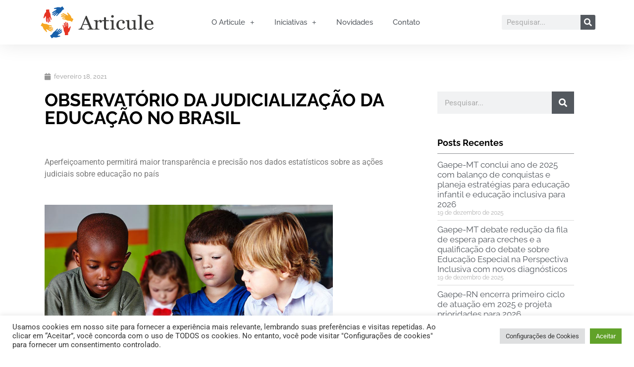

--- FILE ---
content_type: text/html; charset=UTF-8
request_url: https://articule.org.br/observatorio-da-judicializacao-da-educacao-no-brasil/
body_size: 23371
content:
<!doctype html>
<html lang="pt-BR">
<head>
	<meta charset="UTF-8">
	<meta name="viewport" content="width=device-width, initial-scale=1">
	<link rel="profile" href="https://gmpg.org/xfn/11">
	<meta name='robots' content='index, follow, max-image-preview:large, max-snippet:-1, max-video-preview:-1' />
	<style>img:is([sizes="auto" i], [sizes^="auto," i]) { contain-intrinsic-size: 3000px 1500px }</style>
	
	<!-- This site is optimized with the Yoast SEO plugin v26.4 - https://yoast.com/wordpress/plugins/seo/ -->
	<title>OBSERVATÓRIO DA JUDICIALIZAÇÃO DA EDUCAÇÃO NO BRASIL - Articule</title>
	<link rel="canonical" href="https://articule.org.br/observatorio-da-judicializacao-da-educacao-no-brasil/" />
	<meta property="og:locale" content="pt_BR" />
	<meta property="og:type" content="article" />
	<meta property="og:title" content="OBSERVATÓRIO DA JUDICIALIZAÇÃO DA EDUCAÇÃO NO BRASIL - Articule" />
	<meta property="og:description" content="Aperfeiçoamento permitirá maior transparência e precisão nos dados estatísticos sobre as ações judiciais sobre educação no país" />
	<meta property="og:url" content="https://articule.org.br/observatorio-da-judicializacao-da-educacao-no-brasil/" />
	<meta property="og:site_name" content="Articule" />
	<meta property="article:published_time" content="2021-02-18T14:04:00+00:00" />
	<meta property="article:modified_time" content="2021-02-18T14:19:36+00:00" />
	<meta property="og:image" content="https://articule.org.br/wp-content/uploads/2021/02/taxonomia.jpg" />
	<meta property="og:image:width" content="1000" />
	<meta property="og:image:height" content="500" />
	<meta property="og:image:type" content="image/jpeg" />
	<meta name="author" content="articule" />
	<meta name="twitter:card" content="summary_large_image" />
	<meta name="twitter:label1" content="Escrito por" />
	<meta name="twitter:data1" content="articule" />
	<meta name="twitter:label2" content="Est. tempo de leitura" />
	<meta name="twitter:data2" content="8 minutos" />
	<script type="application/ld+json" class="yoast-schema-graph">{"@context":"https://schema.org","@graph":[{"@type":"Article","@id":"https://articule.org.br/observatorio-da-judicializacao-da-educacao-no-brasil/#article","isPartOf":{"@id":"https://articule.org.br/observatorio-da-judicializacao-da-educacao-no-brasil/"},"author":{"name":"articule","@id":"https://articule.org.br/#/schema/person/d0d5b12adcbc3948df79680e698ad2d6"},"headline":"OBSERVATÓRIO DA JUDICIALIZAÇÃO DA EDUCAÇÃO NO BRASIL","datePublished":"2021-02-18T14:04:00+00:00","dateModified":"2021-02-18T14:19:36+00:00","mainEntityOfPage":{"@id":"https://articule.org.br/observatorio-da-judicializacao-da-educacao-no-brasil/"},"wordCount":1941,"publisher":{"@id":"https://articule.org.br/#organization"},"image":{"@id":"https://articule.org.br/observatorio-da-judicializacao-da-educacao-no-brasil/#primaryimage"},"thumbnailUrl":"https://articule.org.br/wp-content/uploads/2021/02/taxonomia.jpg","articleSection":["Artigos"],"inLanguage":"pt-BR"},{"@type":"WebPage","@id":"https://articule.org.br/observatorio-da-judicializacao-da-educacao-no-brasil/","url":"https://articule.org.br/observatorio-da-judicializacao-da-educacao-no-brasil/","name":"OBSERVATÓRIO DA JUDICIALIZAÇÃO DA EDUCAÇÃO NO BRASIL - Articule","isPartOf":{"@id":"https://articule.org.br/#website"},"primaryImageOfPage":{"@id":"https://articule.org.br/observatorio-da-judicializacao-da-educacao-no-brasil/#primaryimage"},"image":{"@id":"https://articule.org.br/observatorio-da-judicializacao-da-educacao-no-brasil/#primaryimage"},"thumbnailUrl":"https://articule.org.br/wp-content/uploads/2021/02/taxonomia.jpg","datePublished":"2021-02-18T14:04:00+00:00","dateModified":"2021-02-18T14:19:36+00:00","breadcrumb":{"@id":"https://articule.org.br/observatorio-da-judicializacao-da-educacao-no-brasil/#breadcrumb"},"inLanguage":"pt-BR","potentialAction":[{"@type":"ReadAction","target":["https://articule.org.br/observatorio-da-judicializacao-da-educacao-no-brasil/"]}]},{"@type":"ImageObject","inLanguage":"pt-BR","@id":"https://articule.org.br/observatorio-da-judicializacao-da-educacao-no-brasil/#primaryimage","url":"https://articule.org.br/wp-content/uploads/2021/02/taxonomia.jpg","contentUrl":"https://articule.org.br/wp-content/uploads/2021/02/taxonomia.jpg","width":1000,"height":500},{"@type":"BreadcrumbList","@id":"https://articule.org.br/observatorio-da-judicializacao-da-educacao-no-brasil/#breadcrumb","itemListElement":[{"@type":"ListItem","position":1,"name":"Início","item":"https://articule.org.br/"},{"@type":"ListItem","position":2,"name":"OBSERVATÓRIO DA JUDICIALIZAÇÃO DA EDUCAÇÃO NO BRASIL"}]},{"@type":"WebSite","@id":"https://articule.org.br/#website","url":"https://articule.org.br/","name":"Articule","description":"Diálogo e Articulação para o Futuro.","publisher":{"@id":"https://articule.org.br/#organization"},"potentialAction":[{"@type":"SearchAction","target":{"@type":"EntryPoint","urlTemplate":"https://articule.org.br/?s={search_term_string}"},"query-input":{"@type":"PropertyValueSpecification","valueRequired":true,"valueName":"search_term_string"}}],"inLanguage":"pt-BR"},{"@type":"Organization","@id":"https://articule.org.br/#organization","name":"Articule","url":"https://articule.org.br/","logo":{"@type":"ImageObject","inLanguage":"pt-BR","@id":"https://articule.org.br/#/schema/logo/image/","url":"https://articule.org.br/wp-content/uploads/2025/11/cropped-Articule.jpg","contentUrl":"https://articule.org.br/wp-content/uploads/2025/11/cropped-Articule.jpg","width":325,"height":93,"caption":"Articule"},"image":{"@id":"https://articule.org.br/#/schema/logo/image/"}},{"@type":"Person","@id":"https://articule.org.br/#/schema/person/d0d5b12adcbc3948df79680e698ad2d6","name":"articule","image":{"@type":"ImageObject","inLanguage":"pt-BR","@id":"https://articule.org.br/#/schema/person/image/","url":"https://secure.gravatar.com/avatar/23a143c270c17e392ab16c8637b7c283769de259ea5f3c6f6536101b3e19c062?s=96&d=mm&r=g","contentUrl":"https://secure.gravatar.com/avatar/23a143c270c17e392ab16c8637b7c283769de259ea5f3c6f6536101b3e19c062?s=96&d=mm&r=g","caption":"articule"},"url":"https://articule.org.br/author/articule/"}]}</script>
	<!-- / Yoast SEO plugin. -->


<link rel='dns-prefetch' href='//www.googletagmanager.com' />
<link rel="alternate" type="application/rss+xml" title="Feed para Articule &raquo;" href="https://articule.org.br/feed/" />
<link rel="alternate" type="application/rss+xml" title="Feed de comentários para Articule &raquo;" href="https://articule.org.br/comments/feed/" />
		<style>
			.lazyload,
			.lazyloading {
				max-width: 100%;
			}
		</style>
		<script>
window._wpemojiSettings = {"baseUrl":"https:\/\/s.w.org\/images\/core\/emoji\/16.0.1\/72x72\/","ext":".png","svgUrl":"https:\/\/s.w.org\/images\/core\/emoji\/16.0.1\/svg\/","svgExt":".svg","source":{"concatemoji":"https:\/\/articule.org.br\/wp-includes\/js\/wp-emoji-release.min.js?ver=6cde5d8666714407584b5c21baec2a3f"}};
/*! This file is auto-generated */
!function(s,n){var o,i,e;function c(e){try{var t={supportTests:e,timestamp:(new Date).valueOf()};sessionStorage.setItem(o,JSON.stringify(t))}catch(e){}}function p(e,t,n){e.clearRect(0,0,e.canvas.width,e.canvas.height),e.fillText(t,0,0);var t=new Uint32Array(e.getImageData(0,0,e.canvas.width,e.canvas.height).data),a=(e.clearRect(0,0,e.canvas.width,e.canvas.height),e.fillText(n,0,0),new Uint32Array(e.getImageData(0,0,e.canvas.width,e.canvas.height).data));return t.every(function(e,t){return e===a[t]})}function u(e,t){e.clearRect(0,0,e.canvas.width,e.canvas.height),e.fillText(t,0,0);for(var n=e.getImageData(16,16,1,1),a=0;a<n.data.length;a++)if(0!==n.data[a])return!1;return!0}function f(e,t,n,a){switch(t){case"flag":return n(e,"\ud83c\udff3\ufe0f\u200d\u26a7\ufe0f","\ud83c\udff3\ufe0f\u200b\u26a7\ufe0f")?!1:!n(e,"\ud83c\udde8\ud83c\uddf6","\ud83c\udde8\u200b\ud83c\uddf6")&&!n(e,"\ud83c\udff4\udb40\udc67\udb40\udc62\udb40\udc65\udb40\udc6e\udb40\udc67\udb40\udc7f","\ud83c\udff4\u200b\udb40\udc67\u200b\udb40\udc62\u200b\udb40\udc65\u200b\udb40\udc6e\u200b\udb40\udc67\u200b\udb40\udc7f");case"emoji":return!a(e,"\ud83e\udedf")}return!1}function g(e,t,n,a){var r="undefined"!=typeof WorkerGlobalScope&&self instanceof WorkerGlobalScope?new OffscreenCanvas(300,150):s.createElement("canvas"),o=r.getContext("2d",{willReadFrequently:!0}),i=(o.textBaseline="top",o.font="600 32px Arial",{});return e.forEach(function(e){i[e]=t(o,e,n,a)}),i}function t(e){var t=s.createElement("script");t.src=e,t.defer=!0,s.head.appendChild(t)}"undefined"!=typeof Promise&&(o="wpEmojiSettingsSupports",i=["flag","emoji"],n.supports={everything:!0,everythingExceptFlag:!0},e=new Promise(function(e){s.addEventListener("DOMContentLoaded",e,{once:!0})}),new Promise(function(t){var n=function(){try{var e=JSON.parse(sessionStorage.getItem(o));if("object"==typeof e&&"number"==typeof e.timestamp&&(new Date).valueOf()<e.timestamp+604800&&"object"==typeof e.supportTests)return e.supportTests}catch(e){}return null}();if(!n){if("undefined"!=typeof Worker&&"undefined"!=typeof OffscreenCanvas&&"undefined"!=typeof URL&&URL.createObjectURL&&"undefined"!=typeof Blob)try{var e="postMessage("+g.toString()+"("+[JSON.stringify(i),f.toString(),p.toString(),u.toString()].join(",")+"));",a=new Blob([e],{type:"text/javascript"}),r=new Worker(URL.createObjectURL(a),{name:"wpTestEmojiSupports"});return void(r.onmessage=function(e){c(n=e.data),r.terminate(),t(n)})}catch(e){}c(n=g(i,f,p,u))}t(n)}).then(function(e){for(var t in e)n.supports[t]=e[t],n.supports.everything=n.supports.everything&&n.supports[t],"flag"!==t&&(n.supports.everythingExceptFlag=n.supports.everythingExceptFlag&&n.supports[t]);n.supports.everythingExceptFlag=n.supports.everythingExceptFlag&&!n.supports.flag,n.DOMReady=!1,n.readyCallback=function(){n.DOMReady=!0}}).then(function(){return e}).then(function(){var e;n.supports.everything||(n.readyCallback(),(e=n.source||{}).concatemoji?t(e.concatemoji):e.wpemoji&&e.twemoji&&(t(e.twemoji),t(e.wpemoji)))}))}((window,document),window._wpemojiSettings);
</script>
<link rel='stylesheet' id='sbi_styles-css' href='https://articule.org.br/wp-content/plugins/instagram-feed-pro/css/sbi-styles.min.css?ver=6.9.0' media='all' />
<style id='wp-emoji-styles-inline-css'>

	img.wp-smiley, img.emoji {
		display: inline !important;
		border: none !important;
		box-shadow: none !important;
		height: 1em !important;
		width: 1em !important;
		margin: 0 0.07em !important;
		vertical-align: -0.1em !important;
		background: none !important;
		padding: 0 !important;
	}
</style>
<link rel='stylesheet' id='wp-block-library-css' href='https://articule.org.br/wp-includes/css/dist/block-library/style.min.css?ver=6cde5d8666714407584b5c21baec2a3f' media='all' />
<style id='global-styles-inline-css'>
:root{--wp--preset--aspect-ratio--square: 1;--wp--preset--aspect-ratio--4-3: 4/3;--wp--preset--aspect-ratio--3-4: 3/4;--wp--preset--aspect-ratio--3-2: 3/2;--wp--preset--aspect-ratio--2-3: 2/3;--wp--preset--aspect-ratio--16-9: 16/9;--wp--preset--aspect-ratio--9-16: 9/16;--wp--preset--color--black: #000000;--wp--preset--color--cyan-bluish-gray: #abb8c3;--wp--preset--color--white: #ffffff;--wp--preset--color--pale-pink: #f78da7;--wp--preset--color--vivid-red: #cf2e2e;--wp--preset--color--luminous-vivid-orange: #ff6900;--wp--preset--color--luminous-vivid-amber: #fcb900;--wp--preset--color--light-green-cyan: #7bdcb5;--wp--preset--color--vivid-green-cyan: #00d084;--wp--preset--color--pale-cyan-blue: #8ed1fc;--wp--preset--color--vivid-cyan-blue: #0693e3;--wp--preset--color--vivid-purple: #9b51e0;--wp--preset--gradient--vivid-cyan-blue-to-vivid-purple: linear-gradient(135deg,rgba(6,147,227,1) 0%,rgb(155,81,224) 100%);--wp--preset--gradient--light-green-cyan-to-vivid-green-cyan: linear-gradient(135deg,rgb(122,220,180) 0%,rgb(0,208,130) 100%);--wp--preset--gradient--luminous-vivid-amber-to-luminous-vivid-orange: linear-gradient(135deg,rgba(252,185,0,1) 0%,rgba(255,105,0,1) 100%);--wp--preset--gradient--luminous-vivid-orange-to-vivid-red: linear-gradient(135deg,rgba(255,105,0,1) 0%,rgb(207,46,46) 100%);--wp--preset--gradient--very-light-gray-to-cyan-bluish-gray: linear-gradient(135deg,rgb(238,238,238) 0%,rgb(169,184,195) 100%);--wp--preset--gradient--cool-to-warm-spectrum: linear-gradient(135deg,rgb(74,234,220) 0%,rgb(151,120,209) 20%,rgb(207,42,186) 40%,rgb(238,44,130) 60%,rgb(251,105,98) 80%,rgb(254,248,76) 100%);--wp--preset--gradient--blush-light-purple: linear-gradient(135deg,rgb(255,206,236) 0%,rgb(152,150,240) 100%);--wp--preset--gradient--blush-bordeaux: linear-gradient(135deg,rgb(254,205,165) 0%,rgb(254,45,45) 50%,rgb(107,0,62) 100%);--wp--preset--gradient--luminous-dusk: linear-gradient(135deg,rgb(255,203,112) 0%,rgb(199,81,192) 50%,rgb(65,88,208) 100%);--wp--preset--gradient--pale-ocean: linear-gradient(135deg,rgb(255,245,203) 0%,rgb(182,227,212) 50%,rgb(51,167,181) 100%);--wp--preset--gradient--electric-grass: linear-gradient(135deg,rgb(202,248,128) 0%,rgb(113,206,126) 100%);--wp--preset--gradient--midnight: linear-gradient(135deg,rgb(2,3,129) 0%,rgb(40,116,252) 100%);--wp--preset--font-size--small: 13px;--wp--preset--font-size--medium: 20px;--wp--preset--font-size--large: 36px;--wp--preset--font-size--x-large: 42px;--wp--preset--spacing--20: 0.44rem;--wp--preset--spacing--30: 0.67rem;--wp--preset--spacing--40: 1rem;--wp--preset--spacing--50: 1.5rem;--wp--preset--spacing--60: 2.25rem;--wp--preset--spacing--70: 3.38rem;--wp--preset--spacing--80: 5.06rem;--wp--preset--shadow--natural: 6px 6px 9px rgba(0, 0, 0, 0.2);--wp--preset--shadow--deep: 12px 12px 50px rgba(0, 0, 0, 0.4);--wp--preset--shadow--sharp: 6px 6px 0px rgba(0, 0, 0, 0.2);--wp--preset--shadow--outlined: 6px 6px 0px -3px rgba(255, 255, 255, 1), 6px 6px rgba(0, 0, 0, 1);--wp--preset--shadow--crisp: 6px 6px 0px rgba(0, 0, 0, 1);}:root { --wp--style--global--content-size: 800px;--wp--style--global--wide-size: 1200px; }:where(body) { margin: 0; }.wp-site-blocks > .alignleft { float: left; margin-right: 2em; }.wp-site-blocks > .alignright { float: right; margin-left: 2em; }.wp-site-blocks > .aligncenter { justify-content: center; margin-left: auto; margin-right: auto; }:where(.wp-site-blocks) > * { margin-block-start: 24px; margin-block-end: 0; }:where(.wp-site-blocks) > :first-child { margin-block-start: 0; }:where(.wp-site-blocks) > :last-child { margin-block-end: 0; }:root { --wp--style--block-gap: 24px; }:root :where(.is-layout-flow) > :first-child{margin-block-start: 0;}:root :where(.is-layout-flow) > :last-child{margin-block-end: 0;}:root :where(.is-layout-flow) > *{margin-block-start: 24px;margin-block-end: 0;}:root :where(.is-layout-constrained) > :first-child{margin-block-start: 0;}:root :where(.is-layout-constrained) > :last-child{margin-block-end: 0;}:root :where(.is-layout-constrained) > *{margin-block-start: 24px;margin-block-end: 0;}:root :where(.is-layout-flex){gap: 24px;}:root :where(.is-layout-grid){gap: 24px;}.is-layout-flow > .alignleft{float: left;margin-inline-start: 0;margin-inline-end: 2em;}.is-layout-flow > .alignright{float: right;margin-inline-start: 2em;margin-inline-end: 0;}.is-layout-flow > .aligncenter{margin-left: auto !important;margin-right: auto !important;}.is-layout-constrained > .alignleft{float: left;margin-inline-start: 0;margin-inline-end: 2em;}.is-layout-constrained > .alignright{float: right;margin-inline-start: 2em;margin-inline-end: 0;}.is-layout-constrained > .aligncenter{margin-left: auto !important;margin-right: auto !important;}.is-layout-constrained > :where(:not(.alignleft):not(.alignright):not(.alignfull)){max-width: var(--wp--style--global--content-size);margin-left: auto !important;margin-right: auto !important;}.is-layout-constrained > .alignwide{max-width: var(--wp--style--global--wide-size);}body .is-layout-flex{display: flex;}.is-layout-flex{flex-wrap: wrap;align-items: center;}.is-layout-flex > :is(*, div){margin: 0;}body .is-layout-grid{display: grid;}.is-layout-grid > :is(*, div){margin: 0;}body{padding-top: 0px;padding-right: 0px;padding-bottom: 0px;padding-left: 0px;}a:where(:not(.wp-element-button)){text-decoration: underline;}:root :where(.wp-element-button, .wp-block-button__link){background-color: #32373c;border-width: 0;color: #fff;font-family: inherit;font-size: inherit;line-height: inherit;padding: calc(0.667em + 2px) calc(1.333em + 2px);text-decoration: none;}.has-black-color{color: var(--wp--preset--color--black) !important;}.has-cyan-bluish-gray-color{color: var(--wp--preset--color--cyan-bluish-gray) !important;}.has-white-color{color: var(--wp--preset--color--white) !important;}.has-pale-pink-color{color: var(--wp--preset--color--pale-pink) !important;}.has-vivid-red-color{color: var(--wp--preset--color--vivid-red) !important;}.has-luminous-vivid-orange-color{color: var(--wp--preset--color--luminous-vivid-orange) !important;}.has-luminous-vivid-amber-color{color: var(--wp--preset--color--luminous-vivid-amber) !important;}.has-light-green-cyan-color{color: var(--wp--preset--color--light-green-cyan) !important;}.has-vivid-green-cyan-color{color: var(--wp--preset--color--vivid-green-cyan) !important;}.has-pale-cyan-blue-color{color: var(--wp--preset--color--pale-cyan-blue) !important;}.has-vivid-cyan-blue-color{color: var(--wp--preset--color--vivid-cyan-blue) !important;}.has-vivid-purple-color{color: var(--wp--preset--color--vivid-purple) !important;}.has-black-background-color{background-color: var(--wp--preset--color--black) !important;}.has-cyan-bluish-gray-background-color{background-color: var(--wp--preset--color--cyan-bluish-gray) !important;}.has-white-background-color{background-color: var(--wp--preset--color--white) !important;}.has-pale-pink-background-color{background-color: var(--wp--preset--color--pale-pink) !important;}.has-vivid-red-background-color{background-color: var(--wp--preset--color--vivid-red) !important;}.has-luminous-vivid-orange-background-color{background-color: var(--wp--preset--color--luminous-vivid-orange) !important;}.has-luminous-vivid-amber-background-color{background-color: var(--wp--preset--color--luminous-vivid-amber) !important;}.has-light-green-cyan-background-color{background-color: var(--wp--preset--color--light-green-cyan) !important;}.has-vivid-green-cyan-background-color{background-color: var(--wp--preset--color--vivid-green-cyan) !important;}.has-pale-cyan-blue-background-color{background-color: var(--wp--preset--color--pale-cyan-blue) !important;}.has-vivid-cyan-blue-background-color{background-color: var(--wp--preset--color--vivid-cyan-blue) !important;}.has-vivid-purple-background-color{background-color: var(--wp--preset--color--vivid-purple) !important;}.has-black-border-color{border-color: var(--wp--preset--color--black) !important;}.has-cyan-bluish-gray-border-color{border-color: var(--wp--preset--color--cyan-bluish-gray) !important;}.has-white-border-color{border-color: var(--wp--preset--color--white) !important;}.has-pale-pink-border-color{border-color: var(--wp--preset--color--pale-pink) !important;}.has-vivid-red-border-color{border-color: var(--wp--preset--color--vivid-red) !important;}.has-luminous-vivid-orange-border-color{border-color: var(--wp--preset--color--luminous-vivid-orange) !important;}.has-luminous-vivid-amber-border-color{border-color: var(--wp--preset--color--luminous-vivid-amber) !important;}.has-light-green-cyan-border-color{border-color: var(--wp--preset--color--light-green-cyan) !important;}.has-vivid-green-cyan-border-color{border-color: var(--wp--preset--color--vivid-green-cyan) !important;}.has-pale-cyan-blue-border-color{border-color: var(--wp--preset--color--pale-cyan-blue) !important;}.has-vivid-cyan-blue-border-color{border-color: var(--wp--preset--color--vivid-cyan-blue) !important;}.has-vivid-purple-border-color{border-color: var(--wp--preset--color--vivid-purple) !important;}.has-vivid-cyan-blue-to-vivid-purple-gradient-background{background: var(--wp--preset--gradient--vivid-cyan-blue-to-vivid-purple) !important;}.has-light-green-cyan-to-vivid-green-cyan-gradient-background{background: var(--wp--preset--gradient--light-green-cyan-to-vivid-green-cyan) !important;}.has-luminous-vivid-amber-to-luminous-vivid-orange-gradient-background{background: var(--wp--preset--gradient--luminous-vivid-amber-to-luminous-vivid-orange) !important;}.has-luminous-vivid-orange-to-vivid-red-gradient-background{background: var(--wp--preset--gradient--luminous-vivid-orange-to-vivid-red) !important;}.has-very-light-gray-to-cyan-bluish-gray-gradient-background{background: var(--wp--preset--gradient--very-light-gray-to-cyan-bluish-gray) !important;}.has-cool-to-warm-spectrum-gradient-background{background: var(--wp--preset--gradient--cool-to-warm-spectrum) !important;}.has-blush-light-purple-gradient-background{background: var(--wp--preset--gradient--blush-light-purple) !important;}.has-blush-bordeaux-gradient-background{background: var(--wp--preset--gradient--blush-bordeaux) !important;}.has-luminous-dusk-gradient-background{background: var(--wp--preset--gradient--luminous-dusk) !important;}.has-pale-ocean-gradient-background{background: var(--wp--preset--gradient--pale-ocean) !important;}.has-electric-grass-gradient-background{background: var(--wp--preset--gradient--electric-grass) !important;}.has-midnight-gradient-background{background: var(--wp--preset--gradient--midnight) !important;}.has-small-font-size{font-size: var(--wp--preset--font-size--small) !important;}.has-medium-font-size{font-size: var(--wp--preset--font-size--medium) !important;}.has-large-font-size{font-size: var(--wp--preset--font-size--large) !important;}.has-x-large-font-size{font-size: var(--wp--preset--font-size--x-large) !important;}
:root :where(.wp-block-pullquote){font-size: 1.5em;line-height: 1.6;}
</style>
<link rel='stylesheet' id='cookie-law-info-css' href='https://articule.org.br/wp-content/plugins/cookie-law-info/legacy/public/css/cookie-law-info-public.css?ver=3.3.7' media='all' />
<link rel='stylesheet' id='cookie-law-info-gdpr-css' href='https://articule.org.br/wp-content/plugins/cookie-law-info/legacy/public/css/cookie-law-info-gdpr.css?ver=3.3.7' media='all' />
<link rel='stylesheet' id='hello-elementor-css' href='https://articule.org.br/wp-content/themes/hello-elementor/assets/css/reset.css?ver=3.4.5' media='all' />
<link rel='stylesheet' id='hello-elementor-theme-style-css' href='https://articule.org.br/wp-content/themes/hello-elementor/assets/css/theme.css?ver=3.4.5' media='all' />
<link rel='stylesheet' id='hello-elementor-header-footer-css' href='https://articule.org.br/wp-content/themes/hello-elementor/assets/css/header-footer.css?ver=3.4.5' media='all' />
<link rel='stylesheet' id='elementor-frontend-css' href='https://articule.org.br/wp-content/plugins/elementor/assets/css/frontend.min.css?ver=3.33.4' media='all' />
<link rel='stylesheet' id='widget-image-css' href='https://articule.org.br/wp-content/plugins/elementor/assets/css/widget-image.min.css?ver=3.33.4' media='all' />
<link rel='stylesheet' id='widget-nav-menu-css' href='https://articule.org.br/wp-content/plugins/elementor-pro/assets/css/widget-nav-menu.min.css?ver=3.33.1' media='all' />
<link rel='stylesheet' id='widget-search-form-css' href='https://articule.org.br/wp-content/plugins/elementor-pro/assets/css/widget-search-form.min.css?ver=3.33.1' media='all' />
<link rel='stylesheet' id='elementor-icons-shared-0-css' href='https://articule.org.br/wp-content/plugins/elementor/assets/lib/font-awesome/css/fontawesome.min.css?ver=5.15.3' media='all' />
<link rel='stylesheet' id='elementor-icons-fa-solid-css' href='https://articule.org.br/wp-content/plugins/elementor/assets/lib/font-awesome/css/solid.min.css?ver=5.15.3' media='all' />
<link rel='stylesheet' id='widget-post-info-css' href='https://articule.org.br/wp-content/plugins/elementor-pro/assets/css/widget-post-info.min.css?ver=3.33.1' media='all' />
<link rel='stylesheet' id='widget-icon-list-css' href='https://articule.org.br/wp-content/plugins/elementor/assets/css/widget-icon-list.min.css?ver=3.33.4' media='all' />
<link rel='stylesheet' id='elementor-icons-fa-regular-css' href='https://articule.org.br/wp-content/plugins/elementor/assets/lib/font-awesome/css/regular.min.css?ver=5.15.3' media='all' />
<link rel='stylesheet' id='widget-heading-css' href='https://articule.org.br/wp-content/plugins/elementor/assets/css/widget-heading.min.css?ver=3.33.4' media='all' />
<link rel='stylesheet' id='widget-spacer-css' href='https://articule.org.br/wp-content/plugins/elementor/assets/css/widget-spacer.min.css?ver=3.33.4' media='all' />
<link rel='stylesheet' id='widget-share-buttons-css' href='https://articule.org.br/wp-content/plugins/elementor-pro/assets/css/widget-share-buttons.min.css?ver=3.33.1' media='all' />
<link rel='stylesheet' id='e-apple-webkit-css' href='https://articule.org.br/wp-content/plugins/elementor/assets/css/conditionals/apple-webkit.min.css?ver=3.33.4' media='all' />
<link rel='stylesheet' id='elementor-icons-fa-brands-css' href='https://articule.org.br/wp-content/plugins/elementor/assets/lib/font-awesome/css/brands.min.css?ver=5.15.3' media='all' />
<link rel='stylesheet' id='widget-divider-css' href='https://articule.org.br/wp-content/plugins/elementor/assets/css/widget-divider.min.css?ver=3.33.4' media='all' />
<link rel='stylesheet' id='widget-posts-css' href='https://articule.org.br/wp-content/plugins/elementor-pro/assets/css/widget-posts.min.css?ver=3.33.1' media='all' />
<link rel='stylesheet' id='swiper-css' href='https://articule.org.br/wp-content/plugins/elementor/assets/lib/swiper/v8/css/swiper.min.css?ver=8.4.5' media='all' />
<link rel='stylesheet' id='e-swiper-css' href='https://articule.org.br/wp-content/plugins/elementor/assets/css/conditionals/e-swiper.min.css?ver=3.33.4' media='all' />
<link rel='stylesheet' id='elementor-icons-css' href='https://articule.org.br/wp-content/plugins/elementor/assets/lib/eicons/css/elementor-icons.min.css?ver=5.44.0' media='all' />
<link rel='stylesheet' id='elementor-post-2008-css' href='https://articule.org.br/wp-content/uploads/elementor/css/post-2008.css?ver=1768290824' media='all' />
<link rel='stylesheet' id='sbistyles-css' href='https://articule.org.br/wp-content/plugins/instagram-feed-pro/css/sbi-styles.min.css?ver=6.9.0' media='all' />
<link rel='stylesheet' id='elementor-post-2136-css' href='https://articule.org.br/wp-content/uploads/elementor/css/post-2136.css?ver=1768290825' media='all' />
<link rel='stylesheet' id='elementor-post-2277-css' href='https://articule.org.br/wp-content/uploads/elementor/css/post-2277.css?ver=1768290825' media='all' />
<link rel='stylesheet' id='elementor-post-2016-css' href='https://articule.org.br/wp-content/uploads/elementor/css/post-2016.css?ver=1768290825' media='all' />
<link rel='stylesheet' id='elementor-gf-local-roboto-css' href='https://articule.org.br/wp-content/uploads/elementor/google-fonts/css/roboto.css?ver=1753724583' media='all' />
<link rel='stylesheet' id='elementor-gf-local-robotoslab-css' href='https://articule.org.br/wp-content/uploads/elementor/google-fonts/css/robotoslab.css?ver=1753724588' media='all' />
<link rel='stylesheet' id='elementor-gf-local-raleway-css' href='https://articule.org.br/wp-content/uploads/elementor/google-fonts/css/raleway.css?ver=1753724595' media='all' />
<link rel='stylesheet' id='elementor-gf-local-montserrat-css' href='https://articule.org.br/wp-content/uploads/elementor/google-fonts/css/montserrat.css?ver=1753724602' media='all' />
<script src="https://articule.org.br/wp-includes/js/jquery/jquery.min.js?ver=3.7.1" id="jquery-core-js"></script>
<script src="https://articule.org.br/wp-includes/js/jquery/jquery-migrate.min.js?ver=3.4.1" id="jquery-migrate-js"></script>
<script id="cookie-law-info-js-extra">
var Cli_Data = {"nn_cookie_ids":[],"cookielist":[],"non_necessary_cookies":[],"ccpaEnabled":"","ccpaRegionBased":"","ccpaBarEnabled":"","strictlyEnabled":["necessary","obligatoire"],"ccpaType":"gdpr","js_blocking":"1","custom_integration":"","triggerDomRefresh":"","secure_cookies":""};
var cli_cookiebar_settings = {"animate_speed_hide":"500","animate_speed_show":"500","background":"#FFF","border":"#b1a6a6c2","border_on":"","button_1_button_colour":"#61a229","button_1_button_hover":"#4e8221","button_1_link_colour":"#fff","button_1_as_button":"1","button_1_new_win":"","button_2_button_colour":"#333","button_2_button_hover":"#292929","button_2_link_colour":"#444","button_2_as_button":"","button_2_hidebar":"","button_3_button_colour":"#dedfe0","button_3_button_hover":"#b2b2b3","button_3_link_colour":"#333333","button_3_as_button":"1","button_3_new_win":"","button_4_button_colour":"#dedfe0","button_4_button_hover":"#b2b2b3","button_4_link_colour":"#333333","button_4_as_button":"1","button_7_button_colour":"#61a229","button_7_button_hover":"#4e8221","button_7_link_colour":"#fff","button_7_as_button":"1","button_7_new_win":"","font_family":"inherit","header_fix":"","notify_animate_hide":"1","notify_animate_show":"","notify_div_id":"#cookie-law-info-bar","notify_position_horizontal":"right","notify_position_vertical":"bottom","scroll_close":"","scroll_close_reload":"","accept_close_reload":"","reject_close_reload":"","showagain_tab":"","showagain_background":"#fff","showagain_border":"#000","showagain_div_id":"#cookie-law-info-again","showagain_x_position":"100px","text":"#333333","show_once_yn":"","show_once":"10000","logging_on":"","as_popup":"","popup_overlay":"1","bar_heading_text":"","cookie_bar_as":"banner","popup_showagain_position":"bottom-right","widget_position":"left"};
var log_object = {"ajax_url":"https:\/\/articule.org.br\/wp-admin\/admin-ajax.php"};
</script>
<script src="https://articule.org.br/wp-content/plugins/cookie-law-info/legacy/public/js/cookie-law-info-public.js?ver=3.3.7" id="cookie-law-info-js"></script>

<!-- Snippet da etiqueta do Google (gtag.js) adicionado pelo Site Kit -->
<!-- Snippet do Google Análises adicionado pelo Site Kit -->
<script src="https://www.googletagmanager.com/gtag/js?id=GT-PJ7922Q7" id="google_gtagjs-js" async></script>
<script id="google_gtagjs-js-after">
window.dataLayer = window.dataLayer || [];function gtag(){dataLayer.push(arguments);}
gtag("set","linker",{"domains":["articule.org.br"]});
gtag("js", new Date());
gtag("set", "developer_id.dZTNiMT", true);
gtag("config", "GT-PJ7922Q7");
 window._googlesitekit = window._googlesitekit || {}; window._googlesitekit.throttledEvents = []; window._googlesitekit.gtagEvent = (name, data) => { var key = JSON.stringify( { name, data } ); if ( !! window._googlesitekit.throttledEvents[ key ] ) { return; } window._googlesitekit.throttledEvents[ key ] = true; setTimeout( () => { delete window._googlesitekit.throttledEvents[ key ]; }, 5 ); gtag( "event", name, { ...data, event_source: "site-kit" } ); };
</script>
<link rel="https://api.w.org/" href="https://articule.org.br/wp-json/" /><link rel="alternate" title="JSON" type="application/json" href="https://articule.org.br/wp-json/wp/v2/posts/2444" /><link rel="EditURI" type="application/rsd+xml" title="RSD" href="https://articule.org.br/xmlrpc.php?rsd" />
<link rel="alternate" title="oEmbed (JSON)" type="application/json+oembed" href="https://articule.org.br/wp-json/oembed/1.0/embed?url=https%3A%2F%2Farticule.org.br%2Fobservatorio-da-judicializacao-da-educacao-no-brasil%2F" />
<link rel="alternate" title="oEmbed (XML)" type="text/xml+oembed" href="https://articule.org.br/wp-json/oembed/1.0/embed?url=https%3A%2F%2Farticule.org.br%2Fobservatorio-da-judicializacao-da-educacao-no-brasil%2F&#038;format=xml" />
<meta name="generator" content="Site Kit by Google 1.166.0" />		<script>
			document.documentElement.className = document.documentElement.className.replace('no-js', 'js');
		</script>
				<style>
			.no-js img.lazyload {
				display: none;
			}

			figure.wp-block-image img.lazyloading {
				min-width: 150px;
			}

			.lazyload,
			.lazyloading {
				--smush-placeholder-width: 100px;
				--smush-placeholder-aspect-ratio: 1/1;
				width: var(--smush-image-width, var(--smush-placeholder-width)) !important;
				aspect-ratio: var(--smush-image-aspect-ratio, var(--smush-placeholder-aspect-ratio)) !important;
			}

						.lazyload, .lazyloading {
				opacity: 0;
			}

			.lazyloaded {
				opacity: 1;
				transition: opacity 400ms;
				transition-delay: 0ms;
			}

					</style>
		<meta name="description" content="Aperfeiçoamento permitirá maior transparência e precisão nos dados estatísticos sobre as ações judiciais sobre educação no país">
<meta name="generator" content="Elementor 3.33.4; features: additional_custom_breakpoints; settings: css_print_method-external, google_font-enabled, font_display-auto">
			<style>
				.e-con.e-parent:nth-of-type(n+4):not(.e-lazyloaded):not(.e-no-lazyload),
				.e-con.e-parent:nth-of-type(n+4):not(.e-lazyloaded):not(.e-no-lazyload) * {
					background-image: none !important;
				}
				@media screen and (max-height: 1024px) {
					.e-con.e-parent:nth-of-type(n+3):not(.e-lazyloaded):not(.e-no-lazyload),
					.e-con.e-parent:nth-of-type(n+3):not(.e-lazyloaded):not(.e-no-lazyload) * {
						background-image: none !important;
					}
				}
				@media screen and (max-height: 640px) {
					.e-con.e-parent:nth-of-type(n+2):not(.e-lazyloaded):not(.e-no-lazyload),
					.e-con.e-parent:nth-of-type(n+2):not(.e-lazyloaded):not(.e-no-lazyload) * {
						background-image: none !important;
					}
				}
			</style>
			<link rel="icon" href="https://articule.org.br/wp-content/uploads/2025/12/cropped-IconeSite-32x32.png" sizes="32x32" />
<link rel="icon" href="https://articule.org.br/wp-content/uploads/2025/12/cropped-IconeSite-192x192.png" sizes="192x192" />
<link rel="apple-touch-icon" href="https://articule.org.br/wp-content/uploads/2025/12/cropped-IconeSite-180x180.png" />
<meta name="msapplication-TileImage" content="https://articule.org.br/wp-content/uploads/2025/12/cropped-IconeSite-270x270.png" />
</head>
<body data-rsssl=1 class="wp-singular post-template-default single single-post postid-2444 single-format-standard wp-custom-logo wp-embed-responsive wp-theme-hello-elementor hello-elementor-default elementor-default elementor-kit-2008 elementor-page-2016">


<a class="skip-link screen-reader-text" href="#content">Ir para o conteúdo</a>

		<header data-elementor-type="header" data-elementor-id="2136" class="elementor elementor-2136 elementor-location-header" data-elementor-post-type="elementor_library">
					<header class="elementor-section elementor-top-section elementor-element elementor-element-4ad6dcd0 elementor-section-content-middle elementor-section-boxed elementor-section-height-default elementor-section-height-default" data-id="4ad6dcd0" data-element_type="section">
						<div class="elementor-container elementor-column-gap-no">
					<div class="elementor-column elementor-col-33 elementor-top-column elementor-element elementor-element-46e171f8" data-id="46e171f8" data-element_type="column">
			<div class="elementor-widget-wrap elementor-element-populated">
						<div class="elementor-element elementor-element-81f0358 elementor-widget elementor-widget-image" data-id="81f0358" data-element_type="widget" data-widget_type="image.default">
				<div class="elementor-widget-container">
																<a href="https://articule.org.br/">
							<img width="326" height="97" data-src="https://articule.org.br/wp-content/uploads/2025/11/Articule.svg" class="attachment-large size-large wp-image-5998 lazyload" alt="" src="[data-uri]" style="--smush-placeholder-width: 326px; --smush-placeholder-aspect-ratio: 326/97;" />								</a>
															</div>
				</div>
					</div>
		</div>
				<div class="elementor-column elementor-col-33 elementor-top-column elementor-element elementor-element-4f22520f" data-id="4f22520f" data-element_type="column">
			<div class="elementor-widget-wrap elementor-element-populated">
						<div class="elementor-element elementor-element-7b5fa081 elementor-nav-menu__align-center elementor-nav-menu--stretch elementor-nav-menu--dropdown-tablet elementor-nav-menu__text-align-aside elementor-nav-menu--toggle elementor-nav-menu--burger elementor-widget elementor-widget-nav-menu" data-id="7b5fa081" data-element_type="widget" data-settings="{&quot;full_width&quot;:&quot;stretch&quot;,&quot;submenu_icon&quot;:{&quot;value&quot;:&quot;&lt;i class=\&quot;fas e-plus-icon\&quot; aria-hidden=\&quot;true\&quot;&gt;&lt;\/i&gt;&quot;,&quot;library&quot;:&quot;&quot;},&quot;layout&quot;:&quot;horizontal&quot;,&quot;toggle&quot;:&quot;burger&quot;}" data-widget_type="nav-menu.default">
				<div class="elementor-widget-container">
								<nav aria-label="Menu" class="elementor-nav-menu--main elementor-nav-menu__container elementor-nav-menu--layout-horizontal e--pointer-overline e--animation-fade">
				<ul id="menu-1-7b5fa081" class="elementor-nav-menu"><li class="menu-item menu-item-type-custom menu-item-object-custom menu-item-has-children menu-item-4550"><a class="elementor-item">O Articule</a>
<ul class="sub-menu elementor-nav-menu--dropdown">
	<li class="menu-item menu-item-type-post_type menu-item-object-page menu-item-4554"><a href="https://articule.org.br/quem-somos/" class="elementor-sub-item">Quem Somos</a></li>
	<li class="menu-item menu-item-type-post_type menu-item-object-page menu-item-4551"><a href="https://articule.org.br/quem-faz/" class="elementor-sub-item">Quem Faz</a></li>
	<li class="menu-item menu-item-type-post_type menu-item-object-page menu-item-4553"><a href="https://articule.org.br/apoiadores/" class="elementor-sub-item">Apoiadores</a></li>
	<li class="menu-item menu-item-type-post_type menu-item-object-page menu-item-4643"><a href="https://articule.org.br/relatorios/" class="elementor-sub-item">Relatórios</a></li>
	<li class="menu-item menu-item-type-post_type menu-item-object-page menu-item-4552"><a href="https://articule.org.br/participe/" class="elementor-sub-item">Participe</a></li>
</ul>
</li>
<li class="menu-item menu-item-type-custom menu-item-object-custom menu-item-has-children menu-item-4555"><a class="elementor-item">Iniciativas</a>
<ul class="sub-menu elementor-nav-menu--dropdown">
	<li class="menu-item menu-item-type-post_type menu-item-object-page menu-item-4558"><a href="https://articule.org.br/gaepes/" class="elementor-sub-item">Gaepes</a></li>
	<li class="menu-item menu-item-type-post_type menu-item-object-page menu-item-4557"><a href="https://articule.org.br/taxonomia-da-educacao/" class="elementor-sub-item">Taxonomia da Educação</a></li>
	<li class="menu-item menu-item-type-post_type menu-item-object-page menu-item-4556"><a href="https://articule.org.br/mais-creches-sp/" class="elementor-sub-item">Mais creches – SP</a></li>
</ul>
</li>
<li class="menu-item menu-item-type-post_type menu-item-object-page menu-item-4559"><a href="https://articule.org.br/news-articule/" class="elementor-item">Novidades</a></li>
<li class="menu-item menu-item-type-post_type menu-item-object-page menu-item-4560"><a href="https://articule.org.br/contato/" class="elementor-item">Contato</a></li>
</ul>			</nav>
					<div class="elementor-menu-toggle" role="button" tabindex="0" aria-label="Alternar menu" aria-expanded="false">
			<i aria-hidden="true" role="presentation" class="elementor-menu-toggle__icon--open eicon-menu-bar"></i><i aria-hidden="true" role="presentation" class="elementor-menu-toggle__icon--close eicon-close"></i>		</div>
					<nav class="elementor-nav-menu--dropdown elementor-nav-menu__container" aria-hidden="true">
				<ul id="menu-2-7b5fa081" class="elementor-nav-menu"><li class="menu-item menu-item-type-custom menu-item-object-custom menu-item-has-children menu-item-4550"><a class="elementor-item" tabindex="-1">O Articule</a>
<ul class="sub-menu elementor-nav-menu--dropdown">
	<li class="menu-item menu-item-type-post_type menu-item-object-page menu-item-4554"><a href="https://articule.org.br/quem-somos/" class="elementor-sub-item" tabindex="-1">Quem Somos</a></li>
	<li class="menu-item menu-item-type-post_type menu-item-object-page menu-item-4551"><a href="https://articule.org.br/quem-faz/" class="elementor-sub-item" tabindex="-1">Quem Faz</a></li>
	<li class="menu-item menu-item-type-post_type menu-item-object-page menu-item-4553"><a href="https://articule.org.br/apoiadores/" class="elementor-sub-item" tabindex="-1">Apoiadores</a></li>
	<li class="menu-item menu-item-type-post_type menu-item-object-page menu-item-4643"><a href="https://articule.org.br/relatorios/" class="elementor-sub-item" tabindex="-1">Relatórios</a></li>
	<li class="menu-item menu-item-type-post_type menu-item-object-page menu-item-4552"><a href="https://articule.org.br/participe/" class="elementor-sub-item" tabindex="-1">Participe</a></li>
</ul>
</li>
<li class="menu-item menu-item-type-custom menu-item-object-custom menu-item-has-children menu-item-4555"><a class="elementor-item" tabindex="-1">Iniciativas</a>
<ul class="sub-menu elementor-nav-menu--dropdown">
	<li class="menu-item menu-item-type-post_type menu-item-object-page menu-item-4558"><a href="https://articule.org.br/gaepes/" class="elementor-sub-item" tabindex="-1">Gaepes</a></li>
	<li class="menu-item menu-item-type-post_type menu-item-object-page menu-item-4557"><a href="https://articule.org.br/taxonomia-da-educacao/" class="elementor-sub-item" tabindex="-1">Taxonomia da Educação</a></li>
	<li class="menu-item menu-item-type-post_type menu-item-object-page menu-item-4556"><a href="https://articule.org.br/mais-creches-sp/" class="elementor-sub-item" tabindex="-1">Mais creches – SP</a></li>
</ul>
</li>
<li class="menu-item menu-item-type-post_type menu-item-object-page menu-item-4559"><a href="https://articule.org.br/news-articule/" class="elementor-item" tabindex="-1">Novidades</a></li>
<li class="menu-item menu-item-type-post_type menu-item-object-page menu-item-4560"><a href="https://articule.org.br/contato/" class="elementor-item" tabindex="-1">Contato</a></li>
</ul>			</nav>
						</div>
				</div>
					</div>
		</div>
				<div class="elementor-column elementor-col-33 elementor-top-column elementor-element elementor-element-cdf4e44" data-id="cdf4e44" data-element_type="column">
			<div class="elementor-widget-wrap elementor-element-populated">
						<div class="elementor-element elementor-element-186d3d9 elementor-search-form--skin-classic elementor-search-form--button-type-icon elementor-search-form--icon-search elementor-widget elementor-widget-search-form" data-id="186d3d9" data-element_type="widget" data-settings="{&quot;skin&quot;:&quot;classic&quot;}" data-widget_type="search-form.default">
				<div class="elementor-widget-container">
							<search role="search">
			<form class="elementor-search-form" action="https://articule.org.br" method="get">
												<div class="elementor-search-form__container">
					<label class="elementor-screen-only" for="elementor-search-form-186d3d9">Pesquisar</label>

					
					<input id="elementor-search-form-186d3d9" placeholder="Pesquisar..." class="elementor-search-form__input" type="search" name="s" value="">
					
											<button class="elementor-search-form__submit" type="submit" aria-label="Pesquisar">
															<i aria-hidden="true" class="fas fa-search"></i>													</button>
					
									</div>
			</form>
		</search>
						</div>
				</div>
					</div>
		</div>
					</div>
		</header>
				</header>
				<div data-elementor-type="single" data-elementor-id="2016" class="elementor elementor-2016 elementor-location-single post-2444 post type-post status-publish format-standard has-post-thumbnail hentry category-artigos" data-elementor-post-type="elementor_library">
					<section class="elementor-section elementor-top-section elementor-element elementor-element-4802b4db elementor-section-boxed elementor-section-height-default elementor-section-height-default" data-id="4802b4db" data-element_type="section">
						<div class="elementor-container elementor-column-gap-default">
					<div class="elementor-column elementor-col-50 elementor-top-column elementor-element elementor-element-5876cfff" data-id="5876cfff" data-element_type="column">
			<div class="elementor-widget-wrap elementor-element-populated">
						<div class="elementor-element elementor-element-5780635e elementor-widget elementor-widget-post-info" data-id="5780635e" data-element_type="widget" data-widget_type="post-info.default">
				<div class="elementor-widget-container">
							<ul class="elementor-inline-items elementor-icon-list-items elementor-post-info">
								<li class="elementor-icon-list-item elementor-repeater-item-a475e37 elementor-inline-item" itemprop="datePublished">
						<a href="https://articule.org.br/2021/02/18/">
											<span class="elementor-icon-list-icon">
								<i aria-hidden="true" class="fas fa-calendar"></i>							</span>
									<span class="elementor-icon-list-text elementor-post-info__item elementor-post-info__item--type-date">
										<time>fevereiro 18, 2021</time>					</span>
									</a>
				</li>
				</ul>
						</div>
				</div>
				<div class="elementor-element elementor-element-458edf47 elementor-widget elementor-widget-theme-post-title elementor-page-title elementor-widget-heading" data-id="458edf47" data-element_type="widget" data-widget_type="theme-post-title.default">
				<div class="elementor-widget-container">
					<h1 class="elementor-heading-title elementor-size-default">OBSERVATÓRIO DA JUDICIALIZAÇÃO DA EDUCAÇÃO NO BRASIL</h1>				</div>
				</div>
				<div class="elementor-element elementor-element-77afccf elementor-widget elementor-widget-theme-post-excerpt" data-id="77afccf" data-element_type="widget" data-widget_type="theme-post-excerpt.default">
				<div class="elementor-widget-container">
					Aperfeiçoamento permitirá maior transparência e precisão nos dados estatísticos sobre as ações judiciais sobre educação no país 				</div>
				</div>
				<div class="elementor-element elementor-element-8e2f7fd elementor-widget elementor-widget-spacer" data-id="8e2f7fd" data-element_type="widget" data-widget_type="spacer.default">
				<div class="elementor-widget-container">
							<div class="elementor-spacer">
			<div class="elementor-spacer-inner"></div>
		</div>
						</div>
				</div>
				<div class="elementor-element elementor-element-085bbe9 elementor-widget elementor-widget-theme-post-featured-image elementor-widget-image" data-id="085bbe9" data-element_type="widget" data-widget_type="theme-post-featured-image.default">
				<div class="elementor-widget-container">
												<figure class="wp-caption">
										<img width="800" height="400" data-src="https://articule.org.br/wp-content/uploads/2021/02/taxonomia.jpg" class="attachment-large size-large wp-image-2446 lazyload" alt="" data-srcset="https://articule.org.br/wp-content/uploads/2021/02/taxonomia.jpg 1000w, https://articule.org.br/wp-content/uploads/2021/02/taxonomia-300x150.jpg 300w, https://articule.org.br/wp-content/uploads/2021/02/taxonomia-768x384.jpg 768w" data-sizes="(max-width: 800px) 100vw, 800px" src="[data-uri]" style="--smush-placeholder-width: 800px; --smush-placeholder-aspect-ratio: 800/400;" />											<figcaption class="widget-image-caption wp-caption-text"></figcaption>
										</figure>
									</div>
				</div>
				<div class="elementor-element elementor-element-8b7d06e elementor-widget elementor-widget-spacer" data-id="8b7d06e" data-element_type="widget" data-widget_type="spacer.default">
				<div class="elementor-widget-container">
							<div class="elementor-spacer">
			<div class="elementor-spacer-inner"></div>
		</div>
						</div>
				</div>
				<div class="elementor-element elementor-element-c70c144 elementor-hidden-tablet elementor-hidden-phone elementor-widget elementor-widget-heading" data-id="c70c144" data-element_type="widget" data-widget_type="heading.default">
				<div class="elementor-widget-container">
					<h2 class="elementor-heading-title elementor-size-default">Compartilhe esse conteúdo em suas redes sociais</h2>				</div>
				</div>
				<div class="elementor-element elementor-element-37f53c82 elementor-share-buttons--skin-boxed elementor-hidden-tablet elementor-hidden-phone elementor-share-buttons--view-icon elementor-share-buttons--shape-rounded elementor-grid-0 elementor-share-buttons--color-official elementor-widget elementor-widget-share-buttons" data-id="37f53c82" data-element_type="widget" data-widget_type="share-buttons.default">
				<div class="elementor-widget-container">
							<div class="elementor-grid" role="list">
								<div class="elementor-grid-item" role="listitem">
						<div class="elementor-share-btn elementor-share-btn_facebook" role="button" tabindex="0" aria-label="Compartilhar no facebook">
															<span class="elementor-share-btn__icon">
								<i class="fab fa-facebook" aria-hidden="true"></i>							</span>
																				</div>
					</div>
									<div class="elementor-grid-item" role="listitem">
						<div class="elementor-share-btn elementor-share-btn_twitter" role="button" tabindex="0" aria-label="Compartilhar no twitter">
															<span class="elementor-share-btn__icon">
								<i class="fab fa-twitter" aria-hidden="true"></i>							</span>
																				</div>
					</div>
									<div class="elementor-grid-item" role="listitem">
						<div class="elementor-share-btn elementor-share-btn_linkedin" role="button" tabindex="0" aria-label="Compartilhar no linkedin">
															<span class="elementor-share-btn__icon">
								<i class="fab fa-linkedin" aria-hidden="true"></i>							</span>
																				</div>
					</div>
									<div class="elementor-grid-item" role="listitem">
						<div class="elementor-share-btn elementor-share-btn_whatsapp" role="button" tabindex="0" aria-label="Compartilhar no whatsapp">
															<span class="elementor-share-btn__icon">
								<i class="fab fa-whatsapp" aria-hidden="true"></i>							</span>
																				</div>
					</div>
									<div class="elementor-grid-item" role="listitem">
						<div class="elementor-share-btn elementor-share-btn_telegram" role="button" tabindex="0" aria-label="Compartilhar no telegram">
															<span class="elementor-share-btn__icon">
								<i class="fab fa-telegram" aria-hidden="true"></i>							</span>
																				</div>
					</div>
									<div class="elementor-grid-item" role="listitem">
						<div class="elementor-share-btn elementor-share-btn_email" role="button" tabindex="0" aria-label="Compartilhar no email">
															<span class="elementor-share-btn__icon">
								<i class="fas fa-envelope" aria-hidden="true"></i>							</span>
																				</div>
					</div>
						</div>
						</div>
				</div>
				<div class="elementor-element elementor-element-21420e7 elementor-widget elementor-widget-theme-post-content" data-id="21420e7" data-element_type="widget" data-widget_type="theme-post-content.default">
				<div class="elementor-widget-container">
					
<p>A revisão dos assuntos de educação nas Tabelas Processuais Unificadas (TPUs) do Poder Judiciário, implementadas pelo Conselho Nacional de Justiça (CNJ) pela Resolução CNJ nº 46/2007, foi concluída no final de 2020 e em breve será implementada em todos os tribunais brasileiros.</p>



<p>Fruto de dois anos de intenso trabalho dos pesquisadores do Instituto Articule e, posteriormente, de uma parceria firmada com o CNJ, a revisão dos assuntos de educação nas TPUs propiciará ao Poder Judiciário e à sociedade maior conhecimento sobre os assuntos relacionados às ações do segmento da educação que tramitam na Justiça brasileira.</p>



<p>&nbsp;Segundo Alessandra Gotti, presidente-executiva do Instituto Articule: <em>“O aprimoramento dos dados estatísticos das ações judiciais sobre educação foi finalizado e, agora, a metodologia inovadora, desenvolvida nos últimos dois anos, por uma equipe de especialistas e pesquisadores do Instituto Articule, será introduzida em todos os tribunais do país. Com dados estatísticos aperfeiçoados, o Poder Judiciário e a sociedade terão um observatório qualificado da judicialização da educação no país, que poderá ser usado para subsidiar a adoção de políticas públicas”</em>.</p>



<h4 class="wp-block-heading"><strong>&nbsp;</strong><br><strong>INICIATIVA</strong></h4>



<p>A necessidade da revisão da taxonomia dos assuntos de educação foi identificada a partir de uma consultoria que Alessandra Gotti deu à Unesco e ao Conselho Nacional de Educação (CNE), em 2015. </p>



<p>Por meio deste trabalho, foi constatada a importância desta revisão para dados mais precisos. <em>“As palavras-chaves eram insuficientes para retratar todos os assuntos relacionados à educação que chegam ao Poder Judiciário. Por ilustrar, a palavra creche não era contemplada nas tabelas e, no entanto, a judicialização de ações para garantir acesso a essa etapa da educação infantil é expressiva nos municípios brasileiros”.</em></p>



<p>Para aprimorar esses dados fundamentais para subsidiar a adoção de políticas educacionais mais eficazes, Alessandra Gotti reuniu, em 2017, um grupo de especialistas e pesquisadores. A coordenação jurídica desse grupo foi feita por ela e por Nina Ranieri, professora associada do Departamento de Direito do Estado da Faculdade de Direito da USP e coordenadora da Cátedra Unesco. Já a coordenação técnica por Júlio Trecenti, diretor técnico do Instituto Articule e secretário-geral da Associação Brasileira de Jurimetria (ABJ),&nbsp;</p>



<p>Em 2019 foi firmado termo de cooperação com o CNJ para o intercâmbio de informações voltadas ao aprimoramento das TPUs, no tocante aos assuntos relativos ao direito fundamental à educação.</p>



<h4 class="wp-block-heading"><br><strong>TRABALHO MINUCIOSO</strong></h4>



<p>Foi um trabalho complexo e minucioso, que fora elaborado em cinco etapas:</p>



<figure class="wp-block-image size-large is-resized"><a href="https://articule.org.br/wp-content/uploads/2021/02/taxonomia2-1.jpg"><img fetchpriority="high" fetchpriority="high" decoding="async" src="https://articule.org.br/wp-content/uploads/2021/02/taxonomia2-1-1024x283.jpg" alt="" class="wp-image-2451" width="596" height="164" srcset="https://articule.org.br/wp-content/uploads/2021/02/taxonomia2-1-1024x283.jpg 1024w, https://articule.org.br/wp-content/uploads/2021/02/taxonomia2-1-300x83.jpg 300w, https://articule.org.br/wp-content/uploads/2021/02/taxonomia2-1-768x212.jpg 768w, https://articule.org.br/wp-content/uploads/2021/02/taxonomia2-1-1536x425.jpg 1536w, https://articule.org.br/wp-content/uploads/2021/02/taxonomia2-1-2048x566.jpg 2048w" sizes="(max-width: 596px) 100vw, 596px" /></a></figure>



<p>Na primeira etapa, foi construída pelos especialistas e pesquisadores uma tabela primária com a identificação de mais de mil palavras-chaves. Dando a dimensão da complexidade de amplitude da revisão proposta,&nbsp; Nina Ranieri apontou “Como o tema é amplo, englobando todos os níveis educacionais (educação infantil básica e superior) e suas inúmeras variáveis (ensino público e privado, sistemas de ensino, educação de jovens e adultos, educação continuada,&nbsp; educação especial etc.), o desafio foi elencar os assuntos de forma que o conteúdo não fosse detalhado demais, nem superficial, mas suficiente para permitir a identificação correta das demandas educacionais levadas ao Judiciário. Além disso, foi preciso relacionar as normas legais pertinentes a cada um dos assuntos. A tarefa não foi simples: exigiu tempo, dedicação, inúmeras revisões e vários testes, quando da análise amostral de processos judiciais.&nbsp; O resultado, altamente compensador, demostrou que tanto a metodologia quanto o conteúdo, foram adequados ao objetivo principal, além de estimular a atuação de jovens estudantes e advogados na área do Direito Educacional”.</p>



<p>Na sequência, por meio de um acordo de cooperação celebrado com o Tribunal de Justiça de São Paulo (TJSP), foi extraída uma base de 63.000 processos judiciais digitalizados, de 2011 a 2019, com o objetivo de classifica-los com base na tabela primária, a partir da metodologia criada pelo Instituto Articule.&nbsp;</p>



<p><em>“Para chegarmos a uma precisão de 97% de nosso diagnóstico, foi definida a amostra de de 4.000 processos que, após anonimizada, fora classificada pelos pesquisadores a partir de um questionário que permitia a classificação da ação por assunto a partir das palavras-chaves previstas na tabela primária na fase um do projeto e por espécie de ação (individual ou coletiva)”</em>, relata Alessandra Gotti.</p>



<p>Feita a classificação da mostra, foi possível refinar a tabela primária com base na relevância estática dos assuntos apurados e chegar a uma proposta final, que fora apresentada ao CNJ.&nbsp;</p>



<p>Júlio Trecenti esclareceu que o trabalho foi inovador e será importante para outras áreas do direito. <em>“O projeto sobre taxonomia de assuntos na educação é muito relevante para a sociedade por dois motivos. O primeiro é que o trabalho classificou de forma adequada os assuntos dos processos relacionados ao tema, o que permite o monitoramento das ações para elaboração de boas políticas públicas. O segundo é que o trabalho utilizou uma metodologia de pesquisa inovadora, que pode ser reproduzida para outras áreas do direito, o que permite uma revisão contínua da tabela de assuntos com base no que se observa na realidade”.</em><br></p>



<h4 class="wp-block-heading"><strong>AVANÇOS</strong></h4>



<p>A nova taxonomia dos assuntos de educação foi elogiada pela juíza auxiliar da presidência do CNJ e supervisora do Departamento de Pesquisas Judiciárias, Dra. Ana Lúcia Andrade de Aguiar. </p>



<p><em>“O aprimoramento das Tabelas Processuais Unificadas é fundamental para a correta identificação das ações em trâmite no país, uma vez que torna a estatística mais precisa”</em>, disse. </p>



<p>Quando aperfeiçoadas, as informações poderão ser usadas não apenas pelo Sistema de Justiça para reflexão do seu padrão decisório, mas também por gestores públicos para o aprimoramento das políticas públicas educacionais.</p>



<p>A diretora-executiva do Departamento de Pesquisas Judiciárias do CNJ, Gabriela Moreira de Azevedo Soares, complementou que: <em>“A padronização da taxonomia das classes, assuntos e movimentação processual trouxe vários aprimoramentos, incluindo o detalhamento de direitos essenciais à vida humana, como educação e&nbsp; saúde”</em>.</p>



<p>Promotora de Justiça no Rio Grande do Sul e membro da Comissão Permanente de Educação (Copeduc) do Grupo Nacional de Direitos Humanos, órgão do Conselho Nacional dos Procuradores-Gerais de Justiça, a Dra. Rosângela Corrêa da Rosa afirmou que a <em>“implantação da taxonomia da educação é uma ação estruturante na defesa do direito à educação de qualidade e, não só contribuirá amplamente para a mensuração das atividades desenvolvidas na área da educação, como fornecerá padrões de comparação e de coleta de dados processuais e extraprocessuais”</em>. </p>



<p>Destacou ela que <em>“no Ministério Público, o aperfeiçoamento da taxonomia do direito à educação contribuirá para a demonstração da consistência e da efetividade do trabalho na área, com a extração de dados estatísticos mais detalhados e precisos de cada uma das unidades dos Ministérios Públicos da União e dos Estados e, inclusive, para a produção de diagnósticos e estudos essenciais à gestão estratégica da instituição em nível nacional”</em>.</p>



<ol class="wp-block-list"><li>Os avanços do trabalho foram também reiterados pelo promotor coordenador do Centro de Apoio Operacional de Educação no Ministério Público paulista, Dr. João Paulo Faustinoni e Silva, que integrou o grupo de especialistas que concluiu o projeto.  <em>“Creio ser muito importante o aperfeiçoamento da taxonomia acolhido pelo CNJ. Ressalto alguns aspectos: Destaque ao Direito à Educação com o direito fundamental e que, portanto, merece categorização específica e detalhada nas tabelas unificadas e no sistema de justiça; </em></li><li><em>Vinculação das tabelas à moldura constitucional do direito à educação e seus princípios; </em></li><li><em>Possibilidade de organização do acervo judicial e de pesquisa sobre os temas que são objeto de litígios frequentes, permitindo análises críticas e a adoção de estratégias extrajudiciais e de sociomediacão que permitam evitar o conflito e, colocando todos os atores (sistema de justiça, sociedade civil e judiciário, quando necessário) em diálogo em busca de soluções para a concretização dos direitos; </em></li><li><em>A uniformização das categorias permite também ao gestor público identificar os principais temas em litígio para planejar políticas públicas a eles relacionadas”</em>.<br></li></ol>



<p>Por fim, o pesquisador e associado-efetivo do Articule, Arthur Paku Ottolini Balbani afirmou que a revisão das tabelas foi extremamente importante para que se realizem novos estudos sobre a judicialização do direito à educação, na medida em que se superou a falta de sistematização. <br><em>“Basta tomar como exemplo a antiga categoria de ‘estabelecimentos de ensino’, que englobava desde demandas envolvendo vagas em creche até discussões sobre Ensino Superior, o que esvaziava a efetividade da taxonomia”</em>, explica ele. </p>



<p><em>“Com a nova TPU de Educação, e a adoção de níveis e subníveis com maior grau de especificidade, será possível identificar com maior precisão quais os gargalos e pontos de estrangulamento das demandas educacionais nos Tribunais, propiciando aos gestores um ferramental bastante útil para o desenvolvimento de estratégias para a diminuição da judicialização da educação”</em>, disse Arthur, que ainda foi cauteloso: <em>“É importante, porém, que fique bem claro que as TPUs, por si só, não são uma “fórmula mágica” que resolverá de pronto todos os problemas atinentes à judicialização. São elas um ferramental para classificação e análise, o qual, por si só, não produzirá resultados. É preciso que os acadêmicos e os gestores conheçam as TPUs, as compreendam e delas façam bom uso, para, assim, avançar na efetivação do direito à educação”</em>.<br></p>



<h4 class="wp-block-heading"><strong>RAIO “X” DA JUDICIALIZAÇÃO PAULISTA</strong></h4>



<p>O projeto piloto, realizado a partir de acordo de cooperação celebrado com o TJSP, permitiu fazer um raio “x” da judicialização da educação no Poder Judiciário paulista.&nbsp;</p>



<p>Os dados relevaram um perfil de litigância majoritariamente individual, já que mais de 98% são ações tutelam direitos individuais. Além disso, as ações versam sobretudo sobre o acesso à educação, sendo pouco expressivas as demandas relacionadas à qualidade da política pública educacional:</p>



<ul class="wp-block-list"><li>48% das ações são relativas à educação básica, buscam acesso a vaga na educação infantil, em especial em creches);&nbsp;<br></li><li>47% dizem respeito ao ensino superior, sendo que a grande maioria discute cobrança de mensalidades;&nbsp;<br></li><li>há sazonalidade no ajuizamento das ações que são propostas majoritariamente no primeiro trimestre.<br></li></ul>



<h3 class="wp-block-heading">AS TABELAS PROCESSUAIS UNIFICADAS DO PODER JUDICIÁRIO</h3>



<p>Com o objetivo de melhorar a administração da justiça e a prestação jurisdicional, o CNJ estabeleceu procedimentos a serem utilizados por todo Poder Judiciário. Entre eles, a uniformização das tabelas básicas de classificação processual, movimentação e fases processuais, assuntos e partes, com isso, cada&nbsp; novo processo recebe nomenclatura padrão para o procedimento utilizado.&nbsp;</p>



<p>As Tabelas Processuais Unificadas do Poder Judiciário visam à uniformização taxonômica e terminológica de classes, assuntos e movimentação processuais no âmbito da Justiça Estadual, Federal, do Trabalho e do Superior Tribunal de Justiça, a serem empregadas nos&nbsp; respectivos sistemas processuais.</p>
				</div>
				</div>
					</div>
		</div>
				<div class="elementor-column elementor-col-50 elementor-top-column elementor-element elementor-element-0b6f368 elementor-hidden-tablet elementor-hidden-phone" data-id="0b6f368" data-element_type="column">
			<div class="elementor-widget-wrap elementor-element-populated">
						<div class="elementor-element elementor-element-5b087e7 elementor-search-form--skin-classic elementor-search-form--button-type-icon elementor-search-form--icon-search elementor-widget elementor-widget-search-form" data-id="5b087e7" data-element_type="widget" data-settings="{&quot;skin&quot;:&quot;classic&quot;}" data-widget_type="search-form.default">
				<div class="elementor-widget-container">
							<search role="search">
			<form class="elementor-search-form" action="https://articule.org.br" method="get">
												<div class="elementor-search-form__container">
					<label class="elementor-screen-only" for="elementor-search-form-5b087e7">Pesquisar</label>

					
					<input id="elementor-search-form-5b087e7" placeholder="Pesquisar..." class="elementor-search-form__input" type="search" name="s" value="">
					
											<button class="elementor-search-form__submit" type="submit" aria-label="Pesquisar">
															<i aria-hidden="true" class="fas fa-search"></i>													</button>
					
									</div>
			</form>
		</search>
						</div>
				</div>
				<div class="elementor-element elementor-element-1789e4ed elementor-widget elementor-widget-heading" data-id="1789e4ed" data-element_type="widget" data-widget_type="heading.default">
				<div class="elementor-widget-container">
					<h4 class="elementor-heading-title elementor-size-default">Posts Recentes</h4>				</div>
				</div>
				<div class="elementor-element elementor-element-13f8b17 elementor-widget-divider--view-line elementor-widget elementor-widget-divider" data-id="13f8b17" data-element_type="widget" data-widget_type="divider.default">
				<div class="elementor-widget-container">
							<div class="elementor-divider">
			<span class="elementor-divider-separator">
						</span>
		</div>
						</div>
				</div>
				<div class="elementor-element elementor-element-7a99f672 elementor-grid-1 elementor-posts--thumbnail-none elementor-grid-tablet-1 elementor-grid-mobile-1 elementor-widget elementor-widget-posts" data-id="7a99f672" data-element_type="widget" data-settings="{&quot;classic_columns&quot;:&quot;1&quot;,&quot;classic_row_gap&quot;:{&quot;unit&quot;:&quot;px&quot;,&quot;size&quot;:8,&quot;sizes&quot;:[]},&quot;classic_columns_tablet&quot;:&quot;1&quot;,&quot;classic_columns_mobile&quot;:&quot;1&quot;,&quot;classic_row_gap_tablet&quot;:{&quot;unit&quot;:&quot;px&quot;,&quot;size&quot;:&quot;&quot;,&quot;sizes&quot;:[]},&quot;classic_row_gap_mobile&quot;:{&quot;unit&quot;:&quot;px&quot;,&quot;size&quot;:&quot;&quot;,&quot;sizes&quot;:[]}}" data-widget_type="posts.classic">
				<div class="elementor-widget-container">
							<div class="elementor-posts-container elementor-posts elementor-posts--skin-classic elementor-grid" role="list">
				<article class="elementor-post elementor-grid-item post-6173 post type-post status-publish format-standard has-post-thumbnail hentry category-gaepemt category-gaepes category-noticias tag-desigualdades-educacionais tag-educacao-basica tag-educacao-inclusiva tag-educacao-infantil tag-estrategias tag-fechamento tag-prioridades" role="listitem">
				<div class="elementor-post__text">
				<h3 class="elementor-post__title">
			<a href="https://articule.org.br/gaepe-mt-conclui-ano-de-2025-com-balanco-de-conquistas-e-planeja-estrategias-para-educacao-infantil-e-educacao-inclusiva-para-2026/" >
				Gaepe-MT conclui ano de 2025 com balanço de conquistas e planeja estratégias para educação infantil e educação inclusiva para 2026			</a>
		</h3>
				<div class="elementor-post__meta-data">
					<span class="elementor-post-date">
			19 de dezembro de 2025		</span>
				</div>
				</div>
				</article>
				<article class="elementor-post elementor-grid-item post-6172 post type-post status-publish format-standard has-post-thumbnail hentry category-gaepemt category-gaepes category-noticias tag-educacao-especial tag-educacao-especial-na-perspectiva-inclusiva tag-educacao-inclusiva tag-gaepe-mt tag-inclusao tag-nota-recomendatoria tag-reuniao tag-vagas-em-creches" role="listitem">
				<div class="elementor-post__text">
				<h3 class="elementor-post__title">
			<a href="https://articule.org.br/gaepe-mt-debate-reducao-da-fila-de-espera-para-creches-e-a-qualificacao-do-debate-sobre-educacao-especial-na-perspectiva-inclusiva-com-novos-diagnosticos/" >
				Gaepe-MT debate redução da fila de espera para creches e a qualificação do debate sobre Educação Especial na Perspectiva Inclusiva com novos diagnósticos			</a>
		</h3>
				<div class="elementor-post__meta-data">
					<span class="elementor-post-date">
			19 de dezembro de 2025		</span>
				</div>
				</div>
				</article>
				<article class="elementor-post elementor-grid-item post-6160 post type-post status-publish format-standard has-post-thumbnail hentry category-gaepe-rn category-gaepes category-noticias tag-balanco-anual tag-desigualdades-educacionais tag-educacao-basica tag-educacao-infantil tag-fechamento tag-gaepe-rn tag-rio-grande-do-norte tag-tribunal-de-contas" role="listitem">
				<div class="elementor-post__text">
				<h3 class="elementor-post__title">
			<a href="https://articule.org.br/gaepe-rn-encerra-primeiro-ciclo-de-atuacao-em-2025-e-projeta-prioridades-para-2026/" >
				Gaepe-RN encerra primeiro ciclo de atuação em 2025 e projeta prioridades para 2026			</a>
		</h3>
				<div class="elementor-post__meta-data">
					<span class="elementor-post-date">
			18 de dezembro de 2025		</span>
				</div>
				</div>
				</article>
				<article class="elementor-post elementor-grid-item post-6157 post type-post status-publish format-standard has-post-thumbnail hentry category-gaepe-brasil category-gaepes category-noticias tag-educacao-infantil tag-gaepe-brasil tag-levantamento-nacional-retrato-da-educacao-infantil tag-mec tag-ministerio-da-educacao tag-retrato-da-educacao-infantil-no-brasil tag-seminario-nacional tag-seminario-nacional-educacao-infantil" role="listitem">
				<div class="elementor-post__text">
				<h3 class="elementor-post__title">
			<a href="https://articule.org.br/evento-reune-governo-federal-redes-de-educacao-e-sociedade-civil-para-falar-sobre-dados-desafios-e-oportunidades-na-educacao-infantil/" >
				Evento reúne governo federal, redes de educação e sociedade civil para falar sobre dados, desafios e oportunidades na educação infantil			</a>
		</h3>
				<div class="elementor-post__meta-data">
					<span class="elementor-post-date">
			18 de dezembro de 2025		</span>
				</div>
				</div>
				</article>
				<article class="elementor-post elementor-grid-item post-6153 post type-post status-publish format-standard has-post-thumbnail hentry category-gaepero category-gaepes category-noticias tag-143 tag-347 tag-avancos tag-balanco-anual tag-central-de-vagas-em-creches tag-destaques tag-educacao tag-gaepe-ro tag-paic" role="listitem">
				<div class="elementor-post__text">
				<h3 class="elementor-post__title">
			<a href="https://articule.org.br/gaepe-ro-encerra-2025-com-balanco-de-avancos-e-define-prioridades-para-2026/" >
				Gaepe-RO encerra 2025 com balanço de avanços e define prioridades para 2026			</a>
		</h3>
				<div class="elementor-post__meta-data">
					<span class="elementor-post-date">
			15 de dezembro de 2025		</span>
				</div>
				</div>
				</article>
				<article class="elementor-post elementor-grid-item post-6150 post type-post status-publish format-standard has-post-thumbnail hentry category-gaepe-brasil category-gaepes category-noticias" role="listitem">
				<div class="elementor-post__text">
				<h3 class="elementor-post__title">
			<a href="https://articule.org.br/gaepe-brasil-avalia-balanco-de-2025-e-define-prioridades-estrategicas-para-2026/" >
				Gaepe-Brasil avalia balanço de 2025 e define prioridades estratégicas para 2026			</a>
		</h3>
				<div class="elementor-post__meta-data">
					<span class="elementor-post-date">
			15 de dezembro de 2025		</span>
				</div>
				</div>
				</article>
				<article class="elementor-post elementor-grid-item post-6119 post type-post status-publish format-standard has-post-thumbnail hentry category-gaepe-brasil category-gaepes category-noticias tag-dados tag-educacao-infantil tag-levantamento-nacional tag-mec tag-retrato-da-educacao" role="listitem">
				<div class="elementor-post__text">
				<h3 class="elementor-post__title">
			<a href="https://articule.org.br/retrato-da-educacao-infantil-2025-revela-avancos-na-identificacao-da-demanda-e-desafios-no-acesso-equitativo-a-creches-e-pre-escolas/" >
				Retrato da Educação Infantil 2025 revela avanços na identificação da demanda e desafios no acesso equitativo a Creches e Pré-escolas			</a>
		</h3>
				<div class="elementor-post__meta-data">
					<span class="elementor-post-date">
			10 de dezembro de 2025		</span>
				</div>
				</div>
				</article>
				<article class="elementor-post elementor-grid-item post-6115 post type-post status-publish format-standard has-post-thumbnail hentry category-gaepe-brasil category-noticias" role="listitem">
				<div class="elementor-post__text">
				<h3 class="elementor-post__title">
			<a href="https://articule.org.br/seminario-apresenta-diagnostico-e-acoes-para-educacao-infantil/" >
				Seminário apresenta diagnóstico e ações para educação infantil			</a>
		</h3>
				<div class="elementor-post__meta-data">
					<span class="elementor-post-date">
			9 de dezembro de 2025		</span>
				</div>
				</div>
				</article>
				<article class="elementor-post elementor-grid-item post-6104 post type-post status-publish format-standard has-post-thumbnail hentry category-gaepe-rn category-gaepes category-relatorios-e-notas-tecnicas tag-alfabetizacao tag-alfabetizacao-na-idade-certa tag-distorcao-idade-serie tag-educacao tag-educacao-basica tag-gaepe-rn tag-mobilizacao tag-oficio tag-oficio-circular tag-rio-grande-do-norte tag-rn" role="listitem">
				<div class="elementor-post__text">
				<h3 class="elementor-post__title">
			<a href="https://articule.org.br/gaepe-rn-mobiliza-prefeitos-para-superar-desafios-da-alfabetizacao-no-estado/" >
				Gaepe-RN mobiliza prefeitos para superar desafios da alfabetização no estado			</a>
		</h3>
				<div class="elementor-post__meta-data">
					<span class="elementor-post-date">
			3 de dezembro de 2025		</span>
				</div>
				</div>
				</article>
				<article class="elementor-post elementor-grid-item post-6095 post type-post status-publish format-standard has-post-thumbnail hentry category-gaepero category-gaepes category-noticias tag-acoes-integradas tag-educacao-infantil tag-primeira-infancia tag-rondonia tag-sistema-unico-de-saude tag-suas tag-sus" role="listitem">
				<div class="elementor-post__text">
				<h3 class="elementor-post__title">
			<a href="https://articule.org.br/rondonia-debate-resultado-de-auditoria-do-tce-ro-na-primeira-infancia-e-acoes-integradas-para-aprimoramento-das-politicas/" >
				Rondônia debate resultado de auditoria do TCE-RO na primeira infância e ações integradas para aprimoramento das políticas			</a>
		</h3>
				<div class="elementor-post__meta-data">
					<span class="elementor-post-date">
			2 de dezembro de 2025		</span>
				</div>
				</div>
				</article>
				</div>
		
						</div>
				</div>
				<div class="elementor-element elementor-element-8daca76 elementor-widget elementor-widget-spacer" data-id="8daca76" data-element_type="widget" data-widget_type="spacer.default">
				<div class="elementor-widget-container">
							<div class="elementor-spacer">
			<div class="elementor-spacer-inner"></div>
		</div>
						</div>
				</div>
				<div class="elementor-element elementor-element-52d8235 elementor-widget elementor-widget-wp-widget-archives" data-id="52d8235" data-element_type="widget" data-widget_type="wp-widget-archives.default">
				<div class="elementor-widget-container">
					<h5>Arquivos</h5>		<label class="screen-reader-text" for="archives-dropdown-REPLACE_TO_ID">Arquivos</label>
		<select id="archives-dropdown-REPLACE_TO_ID" name="archive-dropdown">
			
			<option value="">Selecionar o mês</option>
				<option value='https://articule.org.br/2025/12/'> dezembro 2025 </option>
	<option value='https://articule.org.br/2025/11/'> novembro 2025 </option>
	<option value='https://articule.org.br/2025/10/'> outubro 2025 </option>
	<option value='https://articule.org.br/2025/09/'> setembro 2025 </option>
	<option value='https://articule.org.br/2025/08/'> agosto 2025 </option>
	<option value='https://articule.org.br/2025/07/'> julho 2025 </option>
	<option value='https://articule.org.br/2025/06/'> junho 2025 </option>
	<option value='https://articule.org.br/2025/05/'> maio 2025 </option>
	<option value='https://articule.org.br/2025/04/'> abril 2025 </option>
	<option value='https://articule.org.br/2025/03/'> março 2025 </option>
	<option value='https://articule.org.br/2025/02/'> fevereiro 2025 </option>
	<option value='https://articule.org.br/2025/01/'> janeiro 2025 </option>
	<option value='https://articule.org.br/2024/12/'> dezembro 2024 </option>
	<option value='https://articule.org.br/2024/11/'> novembro 2024 </option>
	<option value='https://articule.org.br/2024/10/'> outubro 2024 </option>
	<option value='https://articule.org.br/2024/09/'> setembro 2024 </option>
	<option value='https://articule.org.br/2024/08/'> agosto 2024 </option>
	<option value='https://articule.org.br/2024/07/'> julho 2024 </option>
	<option value='https://articule.org.br/2024/06/'> junho 2024 </option>
	<option value='https://articule.org.br/2024/05/'> maio 2024 </option>
	<option value='https://articule.org.br/2024/04/'> abril 2024 </option>
	<option value='https://articule.org.br/2024/03/'> março 2024 </option>
	<option value='https://articule.org.br/2024/02/'> fevereiro 2024 </option>
	<option value='https://articule.org.br/2024/01/'> janeiro 2024 </option>
	<option value='https://articule.org.br/2023/12/'> dezembro 2023 </option>
	<option value='https://articule.org.br/2023/11/'> novembro 2023 </option>
	<option value='https://articule.org.br/2023/10/'> outubro 2023 </option>
	<option value='https://articule.org.br/2023/09/'> setembro 2023 </option>
	<option value='https://articule.org.br/2023/08/'> agosto 2023 </option>
	<option value='https://articule.org.br/2023/07/'> julho 2023 </option>
	<option value='https://articule.org.br/2023/06/'> junho 2023 </option>
	<option value='https://articule.org.br/2023/05/'> maio 2023 </option>
	<option value='https://articule.org.br/2023/04/'> abril 2023 </option>
	<option value='https://articule.org.br/2023/03/'> março 2023 </option>
	<option value='https://articule.org.br/2023/02/'> fevereiro 2023 </option>
	<option value='https://articule.org.br/2023/01/'> janeiro 2023 </option>
	<option value='https://articule.org.br/2022/12/'> dezembro 2022 </option>
	<option value='https://articule.org.br/2022/11/'> novembro 2022 </option>
	<option value='https://articule.org.br/2022/10/'> outubro 2022 </option>
	<option value='https://articule.org.br/2022/09/'> setembro 2022 </option>
	<option value='https://articule.org.br/2022/08/'> agosto 2022 </option>
	<option value='https://articule.org.br/2022/07/'> julho 2022 </option>
	<option value='https://articule.org.br/2022/06/'> junho 2022 </option>
	<option value='https://articule.org.br/2022/05/'> maio 2022 </option>
	<option value='https://articule.org.br/2022/04/'> abril 2022 </option>
	<option value='https://articule.org.br/2022/03/'> março 2022 </option>
	<option value='https://articule.org.br/2022/02/'> fevereiro 2022 </option>
	<option value='https://articule.org.br/2022/01/'> janeiro 2022 </option>
	<option value='https://articule.org.br/2021/12/'> dezembro 2021 </option>
	<option value='https://articule.org.br/2021/11/'> novembro 2021 </option>
	<option value='https://articule.org.br/2021/10/'> outubro 2021 </option>
	<option value='https://articule.org.br/2021/09/'> setembro 2021 </option>
	<option value='https://articule.org.br/2021/08/'> agosto 2021 </option>
	<option value='https://articule.org.br/2021/07/'> julho 2021 </option>
	<option value='https://articule.org.br/2021/06/'> junho 2021 </option>
	<option value='https://articule.org.br/2021/05/'> maio 2021 </option>
	<option value='https://articule.org.br/2021/04/'> abril 2021 </option>
	<option value='https://articule.org.br/2021/03/'> março 2021 </option>
	<option value='https://articule.org.br/2021/02/'> fevereiro 2021 </option>
	<option value='https://articule.org.br/2021/01/'> janeiro 2021 </option>
	<option value='https://articule.org.br/2020/12/'> dezembro 2020 </option>
	<option value='https://articule.org.br/2020/11/'> novembro 2020 </option>
	<option value='https://articule.org.br/2020/10/'> outubro 2020 </option>
	<option value='https://articule.org.br/2020/09/'> setembro 2020 </option>
	<option value='https://articule.org.br/2020/08/'> agosto 2020 </option>
	<option value='https://articule.org.br/2020/07/'> julho 2020 </option>
	<option value='https://articule.org.br/2020/06/'> junho 2020 </option>
	<option value='https://articule.org.br/2020/05/'> maio 2020 </option>
	<option value='https://articule.org.br/2020/04/'> abril 2020 </option>
	<option value='https://articule.org.br/2020/02/'> fevereiro 2020 </option>
	<option value='https://articule.org.br/2020/01/'> janeiro 2020 </option>
	<option value='https://articule.org.br/2019/12/'> dezembro 2019 </option>
	<option value='https://articule.org.br/2019/10/'> outubro 2019 </option>
	<option value='https://articule.org.br/2019/09/'> setembro 2019 </option>
	<option value='https://articule.org.br/2019/07/'> julho 2019 </option>
	<option value='https://articule.org.br/2019/06/'> junho 2019 </option>
	<option value='https://articule.org.br/2019/05/'> maio 2019 </option>
	<option value='https://articule.org.br/2019/04/'> abril 2019 </option>
	<option value='https://articule.org.br/2019/02/'> fevereiro 2019 </option>
	<option value='https://articule.org.br/2018/11/'> novembro 2018 </option>
	<option value='https://articule.org.br/2018/10/'> outubro 2018 </option>
	<option value='https://articule.org.br/2018/09/'> setembro 2018 </option>
	<option value='https://articule.org.br/2018/08/'> agosto 2018 </option>
	<option value='https://articule.org.br/2018/07/'> julho 2018 </option>
	<option value='https://articule.org.br/2018/06/'> junho 2018 </option>
	<option value='https://articule.org.br/2018/05/'> maio 2018 </option>
	<option value='https://articule.org.br/2018/04/'> abril 2018 </option>
	<option value='https://articule.org.br/2018/03/'> março 2018 </option>
	<option value='https://articule.org.br/2018/02/'> fevereiro 2018 </option>

		</select>

			<script>
(function() {
	var dropdown = document.getElementById( "archives-dropdown-REPLACE_TO_ID" );
	function onSelectChange() {
		if ( dropdown.options[ dropdown.selectedIndex ].value !== '' ) {
			document.location.href = this.options[ this.selectedIndex ].value;
		}
	}
	dropdown.onchange = onSelectChange;
})();
</script>
				</div>
				</div>
					</div>
		</div>
					</div>
		</section>
				</div>
				<footer data-elementor-type="footer" data-elementor-id="2277" class="elementor elementor-2277 elementor-location-footer" data-elementor-post-type="elementor_library">
					<section class="elementor-section elementor-top-section elementor-element elementor-element-7c2e9021 elementor-section-boxed elementor-section-height-default elementor-section-height-default" data-id="7c2e9021" data-element_type="section" data-settings="{&quot;background_background&quot;:&quot;classic&quot;}">
						<div class="elementor-container elementor-column-gap-default">
					<div class="elementor-column elementor-col-100 elementor-top-column elementor-element elementor-element-3952b7b7" data-id="3952b7b7" data-element_type="column">
			<div class="elementor-widget-wrap elementor-element-populated">
						<section class="elementor-section elementor-inner-section elementor-element elementor-element-2710d1ec elementor-section-full_width elementor-section-height-default elementor-section-height-default" data-id="2710d1ec" data-element_type="section" data-settings="{&quot;background_background&quot;:&quot;classic&quot;}">
						<div class="elementor-container elementor-column-gap-default">
					<div class="elementor-column elementor-col-50 elementor-inner-column elementor-element elementor-element-4fcee730" data-id="4fcee730" data-element_type="column">
			<div class="elementor-widget-wrap elementor-element-populated">
						<div class="elementor-element elementor-element-f59544b elementor-widget__width-initial elementor-widget elementor-widget-image" data-id="f59544b" data-element_type="widget" data-widget_type="image.default">
				<div class="elementor-widget-container">
																<a href="https://articule.org.br">
							<img width="326" height="97" data-src="https://articule.org.br/wp-content/uploads/2025/11/Articule.svg" class="attachment-full size-full wp-image-5998 lazyload" alt="" src="[data-uri]" style="--smush-placeholder-width: 326px; --smush-placeholder-aspect-ratio: 326/97;" />								</a>
															</div>
				</div>
					</div>
		</div>
				<div class="elementor-column elementor-col-50 elementor-inner-column elementor-element elementor-element-216d9f47" data-id="216d9f47" data-element_type="column">
			<div class="elementor-widget-wrap elementor-element-populated">
						<div class="elementor-element elementor-element-7cc6242f elementor-widget__width-initial elementor-widget elementor-widget-text-editor" data-id="7cc6242f" data-element_type="widget" data-widget_type="text-editor.default">
				<div class="elementor-widget-container">
									<p>© Todos os Direitos Reservados 2025</p>								</div>
				</div>
					</div>
		</div>
					</div>
		</section>
					</div>
		</div>
					</div>
		</section>
				</footer>
		
<script type="speculationrules">
{"prefetch":[{"source":"document","where":{"and":[{"href_matches":"\/*"},{"not":{"href_matches":["\/wp-*.php","\/wp-admin\/*","\/wp-content\/uploads\/*","\/wp-content\/*","\/wp-content\/plugins\/*","\/wp-content\/themes\/hello-elementor\/*","\/*\\?(.+)"]}},{"not":{"selector_matches":"a[rel~=\"nofollow\"]"}},{"not":{"selector_matches":".no-prefetch, .no-prefetch a"}}]},"eagerness":"conservative"}]}
</script>
<!--googleoff: all--><div id="cookie-law-info-bar" data-nosnippet="true"><span><div class="cli-bar-container cli-style-v2"><div class="cli-bar-message">Usamos cookies em nosso site para fornecer a experiência mais relevante, lembrando suas preferências e visitas repetidas. Ao clicar em “Aceitar”, você concorda com o uso de TODOS os cookies. No entanto, você pode visitar "Configurações de cookies" para fornecer um consentimento controlado.</div><div class="cli-bar-btn_container"><a role='button' class="medium cli-plugin-button cli-plugin-main-button cli_settings_button" style="margin:0px 5px 0px 0px">Configurações de Cookies</a><a id="wt-cli-accept-all-btn" role='button' data-cli_action="accept_all" class="wt-cli-element medium cli-plugin-button wt-cli-accept-all-btn cookie_action_close_header cli_action_button">Aceitar</a></div></div></span></div><div id="cookie-law-info-again" style="display:none" data-nosnippet="true"><span id="cookie_hdr_showagain">Gerenciar consentimento</span></div><div class="cli-modal" data-nosnippet="true" id="cliSettingsPopup" tabindex="-1" role="dialog" aria-labelledby="cliSettingsPopup" aria-hidden="true">
  <div class="cli-modal-dialog" role="document">
	<div class="cli-modal-content cli-bar-popup">
		  <button type="button" class="cli-modal-close" id="cliModalClose">
			<svg class="" viewBox="0 0 24 24"><path d="M19 6.41l-1.41-1.41-5.59 5.59-5.59-5.59-1.41 1.41 5.59 5.59-5.59 5.59 1.41 1.41 5.59-5.59 5.59 5.59 1.41-1.41-5.59-5.59z"></path><path d="M0 0h24v24h-24z" fill="none"></path></svg>
			<span class="wt-cli-sr-only">Fechar</span>
		  </button>
		  <div class="cli-modal-body">
			<div class="cli-container-fluid cli-tab-container">
	<div class="cli-row">
		<div class="cli-col-12 cli-align-items-stretch cli-px-0">
			<div class="cli-privacy-overview">
				<h4>Visão geral da privacidade</h4>				<div class="cli-privacy-content">
					<div class="cli-privacy-content-text"><pre id="tw-target-text" class="tw-data-text tw-text-large XcVN5d tw-ta" data-placeholder="Tradução"><span class="Y2IQFc" lang="pt">Este site usa cookies para melhorar a sua experiência enquanto navega pelo site. Destes, os cookies que são categorizados como necessários são armazenados no seu navegador, pois são essenciais para o funcionamento das funcionalidades básicas do site. Também usamos cookies de terceiros que nos ajudam a analisar e entender como você usa este site. Esses cookies serão armazenados em seu navegador apenas com o seu consentimento. Você também tem a opção de cancelar esses cookies. Porém, a desativação de alguns desses cookies pode afetar sua experiência de navegação.</span></pre></div>
				</div>
				<a class="cli-privacy-readmore" aria-label="Mostrar mais" role="button" data-readmore-text="Mostrar mais" data-readless-text="Mostrar menos"></a>			</div>
		</div>
		<div class="cli-col-12 cli-align-items-stretch cli-px-0 cli-tab-section-container">
												<div class="cli-tab-section">
						<div class="cli-tab-header">
							<a role="button" tabindex="0" class="cli-nav-link cli-settings-mobile" data-target="funcionais" data-toggle="cli-toggle-tab">
								Funcionais							</a>
															<div class="cli-switch">
									<input type="checkbox" id="wt-cli-checkbox-funcionais" class="cli-user-preference-checkbox"  data-id="checkbox-funcionais" />
									<label for="wt-cli-checkbox-funcionais" class="cli-slider" data-cli-enable="Ativado" data-cli-disable="Desativado"><span class="wt-cli-sr-only">Funcionais</span></label>
								</div>
													</div>
						<div class="cli-tab-content">
							<div class="cli-tab-pane cli-fade" data-id="funcionais">
								<div class="wt-cli-cookie-description">
									Os cookies funcionais ajudam a realizar certas funcionalidades, como compartilhar o conteúdo do site em plataformas de mídia social, coletar feedbacks e outros recursos de terceiros.
								</div>
							</div>
						</div>
					</div>
																	<div class="cli-tab-section">
						<div class="cli-tab-header">
							<a role="button" tabindex="0" class="cli-nav-link cli-settings-mobile" data-target="performance" data-toggle="cli-toggle-tab">
								Performance							</a>
															<div class="cli-switch">
									<input type="checkbox" id="wt-cli-checkbox-performance" class="cli-user-preference-checkbox"  data-id="checkbox-performance" />
									<label for="wt-cli-checkbox-performance" class="cli-slider" data-cli-enable="Ativado" data-cli-disable="Desativado"><span class="wt-cli-sr-only">Performance</span></label>
								</div>
													</div>
						<div class="cli-tab-content">
							<div class="cli-tab-pane cli-fade" data-id="performance">
								<div class="wt-cli-cookie-description">
									Os cookies de performance são usados ​​para entender e analisar os principais índices de desempenho do site, o que ajuda a fornecer uma melhor experiência do usuário para os visitantes.
								</div>
							</div>
						</div>
					</div>
																	<div class="cli-tab-section">
						<div class="cli-tab-header">
							<a role="button" tabindex="0" class="cli-nav-link cli-settings-mobile" data-target="analytics" data-toggle="cli-toggle-tab">
								Analytics							</a>
															<div class="cli-switch">
									<input type="checkbox" id="wt-cli-checkbox-analytics" class="cli-user-preference-checkbox"  data-id="checkbox-analytics" />
									<label for="wt-cli-checkbox-analytics" class="cli-slider" data-cli-enable="Ativado" data-cli-disable="Desativado"><span class="wt-cli-sr-only">Analytics</span></label>
								</div>
													</div>
						<div class="cli-tab-content">
							<div class="cli-tab-pane cli-fade" data-id="analytics">
								<div class="wt-cli-cookie-description">
									Cookies analíticos são usados ​​para entender como os visitantes interagem com o site. Esses cookies ajudam a fornecer informações sobre as métricas do número de visitantes, taxa de rejeição, origem do tráfego, etc.
								</div>
							</div>
						</div>
					</div>
																	<div class="cli-tab-section">
						<div class="cli-tab-header">
							<a role="button" tabindex="0" class="cli-nav-link cli-settings-mobile" data-target="propaganda" data-toggle="cli-toggle-tab">
								Propaganda							</a>
															<div class="cli-switch">
									<input type="checkbox" id="wt-cli-checkbox-propaganda" class="cli-user-preference-checkbox"  data-id="checkbox-propaganda" />
									<label for="wt-cli-checkbox-propaganda" class="cli-slider" data-cli-enable="Ativado" data-cli-disable="Desativado"><span class="wt-cli-sr-only">Propaganda</span></label>
								</div>
													</div>
						<div class="cli-tab-content">
							<div class="cli-tab-pane cli-fade" data-id="propaganda">
								<div class="wt-cli-cookie-description">
									Os cookies de publicidade são usados ​​para fornecer aos visitantes anúncios e campanhas de marketing relevantes. Esses cookies rastreiam visitantes em sites e coletam informações para fornecer anúncios personalizados.
								</div>
							</div>
						</div>
					</div>
																	<div class="cli-tab-section">
						<div class="cli-tab-header">
							<a role="button" tabindex="0" class="cli-nav-link cli-settings-mobile" data-target="outros" data-toggle="cli-toggle-tab">
								Outros							</a>
															<div class="cli-switch">
									<input type="checkbox" id="wt-cli-checkbox-outros" class="cli-user-preference-checkbox"  data-id="checkbox-outros" />
									<label for="wt-cli-checkbox-outros" class="cli-slider" data-cli-enable="Ativado" data-cli-disable="Desativado"><span class="wt-cli-sr-only">Outros</span></label>
								</div>
													</div>
						<div class="cli-tab-content">
							<div class="cli-tab-pane cli-fade" data-id="outros">
								<div class="wt-cli-cookie-description">
									Outros cookies não categorizados são aqueles que estão sendo analisados ​​e ainda não foram classificados em uma categoria.
								</div>
							</div>
						</div>
					</div>
																	<div class="cli-tab-section">
						<div class="cli-tab-header">
							<a role="button" tabindex="0" class="cli-nav-link cli-settings-mobile" data-target="necessarios" data-toggle="cli-toggle-tab">
								Necessários							</a>
															<div class="cli-switch">
									<input type="checkbox" id="wt-cli-checkbox-necessarios" class="cli-user-preference-checkbox"  data-id="checkbox-necessarios" />
									<label for="wt-cli-checkbox-necessarios" class="cli-slider" data-cli-enable="Ativado" data-cli-disable="Desativado"><span class="wt-cli-sr-only">Necessários</span></label>
								</div>
													</div>
						<div class="cli-tab-content">
							<div class="cli-tab-pane cli-fade" data-id="necessarios">
								<div class="wt-cli-cookie-description">
									Os cookies necessários são absolutamente essenciais para o funcionamento adequado do site. Esses cookies garantem funcionalidades básicas e recursos de segurança do site, de forma anônima.
								</div>
							</div>
						</div>
					</div>
										</div>
	</div>
</div>
		  </div>
		  <div class="cli-modal-footer">
			<div class="wt-cli-element cli-container-fluid cli-tab-container">
				<div class="cli-row">
					<div class="cli-col-12 cli-align-items-stretch cli-px-0">
						<div class="cli-tab-footer wt-cli-privacy-overview-actions">
						
															<a id="wt-cli-privacy-save-btn" role="button" tabindex="0" data-cli-action="accept" class="wt-cli-privacy-btn cli_setting_save_button wt-cli-privacy-accept-btn cli-btn">SALVAR E ACEITAR</a>
													</div>
						
					</div>
				</div>
			</div>
		</div>
	</div>
  </div>
</div>
<div class="cli-modal-backdrop cli-fade cli-settings-overlay"></div>
<div class="cli-modal-backdrop cli-fade cli-popupbar-overlay"></div>
<!--googleon: all--><!-- Custom Feeds for Instagram JS -->
<script type="text/javascript">
var sbiajaxurl = "https://articule.org.br/wp-admin/admin-ajax.php";

</script>
			<script>
				const lazyloadRunObserver = () => {
					const lazyloadBackgrounds = document.querySelectorAll( `.e-con.e-parent:not(.e-lazyloaded)` );
					const lazyloadBackgroundObserver = new IntersectionObserver( ( entries ) => {
						entries.forEach( ( entry ) => {
							if ( entry.isIntersecting ) {
								let lazyloadBackground = entry.target;
								if( lazyloadBackground ) {
									lazyloadBackground.classList.add( 'e-lazyloaded' );
								}
								lazyloadBackgroundObserver.unobserve( entry.target );
							}
						});
					}, { rootMargin: '200px 0px 200px 0px' } );
					lazyloadBackgrounds.forEach( ( lazyloadBackground ) => {
						lazyloadBackgroundObserver.observe( lazyloadBackground );
					} );
				};
				const events = [
					'DOMContentLoaded',
					'elementor/lazyload/observe',
				];
				events.forEach( ( event ) => {
					document.addEventListener( event, lazyloadRunObserver );
				} );
			</script>
			<link rel='stylesheet' id='cookie-law-info-table-css' href='https://articule.org.br/wp-content/plugins/cookie-law-info/legacy/public/css/cookie-law-info-table.css?ver=3.3.7' media='all' />
<script src="https://articule.org.br/wp-content/plugins/elementor/assets/js/webpack.runtime.min.js?ver=3.33.4" id="elementor-webpack-runtime-js"></script>
<script src="https://articule.org.br/wp-content/plugins/elementor/assets/js/frontend-modules.min.js?ver=3.33.4" id="elementor-frontend-modules-js"></script>
<script src="https://articule.org.br/wp-includes/js/jquery/ui/core.min.js?ver=1.13.3" id="jquery-ui-core-js"></script>
<script id="elementor-frontend-js-before">
var elementorFrontendConfig = {"environmentMode":{"edit":false,"wpPreview":false,"isScriptDebug":false},"i18n":{"shareOnFacebook":"Compartilhar no Facebook","shareOnTwitter":"Compartilhar no Twitter","pinIt":"Fixar","download":"Baixar","downloadImage":"Baixar imagem","fullscreen":"Tela cheia","zoom":"Zoom","share":"Compartilhar","playVideo":"Reproduzir v\u00eddeo","previous":"Anterior","next":"Pr\u00f3ximo","close":"Fechar","a11yCarouselPrevSlideMessage":"Slide anterior","a11yCarouselNextSlideMessage":"Pr\u00f3ximo slide","a11yCarouselFirstSlideMessage":"Este \u00e9 o primeiro slide","a11yCarouselLastSlideMessage":"Este \u00e9 o \u00faltimo slide","a11yCarouselPaginationBulletMessage":"Ir para o slide"},"is_rtl":false,"breakpoints":{"xs":0,"sm":480,"md":768,"lg":1025,"xl":1440,"xxl":1600},"responsive":{"breakpoints":{"mobile":{"label":"Dispositivos m\u00f3veis no modo retrato","value":767,"default_value":767,"direction":"max","is_enabled":true},"mobile_extra":{"label":"Dispositivos m\u00f3veis no modo paisagem","value":880,"default_value":880,"direction":"max","is_enabled":false},"tablet":{"label":"Tablet no modo retrato","value":1024,"default_value":1024,"direction":"max","is_enabled":true},"tablet_extra":{"label":"Tablet no modo paisagem","value":1200,"default_value":1200,"direction":"max","is_enabled":false},"laptop":{"label":"Notebook","value":1366,"default_value":1366,"direction":"max","is_enabled":false},"widescreen":{"label":"Tela ampla (widescreen)","value":2400,"default_value":2400,"direction":"min","is_enabled":false}},"hasCustomBreakpoints":false},"version":"3.33.4","is_static":false,"experimentalFeatures":{"additional_custom_breakpoints":true,"theme_builder_v2":true,"home_screen":true,"global_classes_should_enforce_capabilities":true,"e_variables":true,"cloud-library":true,"e_opt_in_v4_page":true,"import-export-customization":true,"e_pro_variables":true},"urls":{"assets":"https:\/\/articule.org.br\/wp-content\/plugins\/elementor\/assets\/","ajaxurl":"https:\/\/articule.org.br\/wp-admin\/admin-ajax.php","uploadUrl":"https:\/\/articule.org.br\/wp-content\/uploads"},"nonces":{"floatingButtonsClickTracking":"f0a372c338"},"swiperClass":"swiper","settings":{"page":[],"editorPreferences":[]},"kit":{"active_breakpoints":["viewport_mobile","viewport_tablet"],"global_image_lightbox":"yes","lightbox_enable_counter":"yes","lightbox_enable_fullscreen":"yes","lightbox_enable_zoom":"yes","lightbox_enable_share":"yes","lightbox_title_src":"title","lightbox_description_src":"description"},"post":{"id":2444,"title":"OBSERVAT%C3%93RIO%20DA%20JUDICIALIZA%C3%87%C3%83O%20DA%20EDUCA%C3%87%C3%83O%20NO%20BRASIL%20-%20Articule","excerpt":"Aperfei\u00e7oamento permitir\u00e1 maior transpar\u00eancia e precis\u00e3o nos dados estat\u00edsticos sobre as a\u00e7\u00f5es judiciais sobre educa\u00e7\u00e3o no pa\u00eds ","featuredImage":"https:\/\/articule.org.br\/wp-content\/uploads\/2021\/02\/taxonomia.jpg"}};
</script>
<script src="https://articule.org.br/wp-content/plugins/elementor/assets/js/frontend.min.js?ver=3.33.4" id="elementor-frontend-js"></script>
<script src="https://articule.org.br/wp-content/plugins/elementor-pro/assets/lib/smartmenus/jquery.smartmenus.min.js?ver=1.2.1" id="smartmenus-js"></script>
<script src="https://articule.org.br/wp-includes/js/imagesloaded.min.js?ver=5.0.0" id="imagesloaded-js"></script>
<script src="https://articule.org.br/wp-content/plugins/elementor/assets/lib/swiper/v8/swiper.min.js?ver=8.4.5" id="swiper-js"></script>
<script src="https://articule.org.br/wp-content/plugins/google-site-kit/dist/assets/js/googlesitekit-events-provider-wpforms-ed443a3a3d45126a22ce.js" id="googlesitekit-events-provider-wpforms-js" defer></script>
<script id="smush-lazy-load-js-before">
var smushLazyLoadOptions = {"autoResizingEnabled":false,"autoResizeOptions":{"precision":5,"skipAutoWidth":true}};
</script>
<script src="https://articule.org.br/wp-content/plugins/wp-smushit/app/assets/js/smush-lazy-load.min.js?ver=3.22.3" id="smush-lazy-load-js"></script>
<script src="https://articule.org.br/wp-content/plugins/elementor-pro/assets/js/webpack-pro.runtime.min.js?ver=3.33.1" id="elementor-pro-webpack-runtime-js"></script>
<script src="https://articule.org.br/wp-includes/js/dist/hooks.min.js?ver=4d63a3d491d11ffd8ac6" id="wp-hooks-js"></script>
<script src="https://articule.org.br/wp-includes/js/dist/i18n.min.js?ver=5e580eb46a90c2b997e6" id="wp-i18n-js"></script>
<script id="wp-i18n-js-after">
wp.i18n.setLocaleData( { 'text direction\u0004ltr': [ 'ltr' ] } );
</script>
<script id="elementor-pro-frontend-js-before">
var ElementorProFrontendConfig = {"ajaxurl":"https:\/\/articule.org.br\/wp-admin\/admin-ajax.php","nonce":"33d9410fa2","urls":{"assets":"https:\/\/articule.org.br\/wp-content\/plugins\/elementor-pro\/assets\/","rest":"https:\/\/articule.org.br\/wp-json\/"},"settings":{"lazy_load_background_images":true},"popup":{"hasPopUps":false},"shareButtonsNetworks":{"facebook":{"title":"Facebook","has_counter":true},"twitter":{"title":"Twitter"},"linkedin":{"title":"LinkedIn","has_counter":true},"pinterest":{"title":"Pinterest","has_counter":true},"reddit":{"title":"Reddit","has_counter":true},"vk":{"title":"VK","has_counter":true},"odnoklassniki":{"title":"OK","has_counter":true},"tumblr":{"title":"Tumblr"},"digg":{"title":"Digg"},"skype":{"title":"Skype"},"stumbleupon":{"title":"StumbleUpon","has_counter":true},"mix":{"title":"Mix"},"telegram":{"title":"Telegram"},"pocket":{"title":"Pocket","has_counter":true},"xing":{"title":"XING","has_counter":true},"whatsapp":{"title":"WhatsApp"},"email":{"title":"Email"},"print":{"title":"Print"},"x-twitter":{"title":"X"},"threads":{"title":"Threads"}},"facebook_sdk":{"lang":"pt_BR","app_id":""},"lottie":{"defaultAnimationUrl":"https:\/\/articule.org.br\/wp-content\/plugins\/elementor-pro\/modules\/lottie\/assets\/animations\/default.json"}};
</script>
<script src="https://articule.org.br/wp-content/plugins/elementor-pro/assets/js/frontend.min.js?ver=3.33.1" id="elementor-pro-frontend-js"></script>
<script src="https://articule.org.br/wp-content/plugins/elementor-pro/assets/js/elements-handlers.min.js?ver=3.33.1" id="pro-elements-handlers-js"></script>

<script defer src="https://static.cloudflareinsights.com/beacon.min.js/vcd15cbe7772f49c399c6a5babf22c1241717689176015" integrity="sha512-ZpsOmlRQV6y907TI0dKBHq9Md29nnaEIPlkf84rnaERnq6zvWvPUqr2ft8M1aS28oN72PdrCzSjY4U6VaAw1EQ==" data-cf-beacon='{"version":"2024.11.0","token":"53732ca2088a4c0db9e399d0543f7543","r":1,"server_timing":{"name":{"cfCacheStatus":true,"cfEdge":true,"cfExtPri":true,"cfL4":true,"cfOrigin":true,"cfSpeedBrain":true},"location_startswith":null}}' crossorigin="anonymous"></script>
</body>
</html>


--- FILE ---
content_type: text/css
request_url: https://articule.org.br/wp-content/uploads/elementor/css/post-2136.css?ver=1768290825
body_size: 688
content:
.elementor-2136 .elementor-element.elementor-element-4ad6dcd0 > .elementor-container > .elementor-column > .elementor-widget-wrap{align-content:center;align-items:center;}.elementor-2136 .elementor-element.elementor-element-4ad6dcd0 > .elementor-container{max-width:1140px;}.elementor-2136 .elementor-element.elementor-element-4ad6dcd0{box-shadow:0px 0px 38px 0px rgba(0,0,0,0.1);}.elementor-widget-image .widget-image-caption{color:var( --e-global-color-text );font-family:var( --e-global-typography-text-font-family ), Sans-serif;font-weight:var( --e-global-typography-text-font-weight );}.elementor-2136 .elementor-element.elementor-element-81f0358 img{width:93%;max-width:100%;}.elementor-2136 .elementor-element.elementor-element-4f22520f > .elementor-element-populated{margin:0px 58px 0px 0px;--e-column-margin-right:58px;--e-column-margin-left:0px;}.elementor-widget-nav-menu .elementor-nav-menu .elementor-item{font-family:var( --e-global-typography-primary-font-family ), Sans-serif;font-weight:var( --e-global-typography-primary-font-weight );}.elementor-widget-nav-menu .elementor-nav-menu--main .elementor-item{color:var( --e-global-color-text );fill:var( --e-global-color-text );}.elementor-widget-nav-menu .elementor-nav-menu--main .elementor-item:hover,
					.elementor-widget-nav-menu .elementor-nav-menu--main .elementor-item.elementor-item-active,
					.elementor-widget-nav-menu .elementor-nav-menu--main .elementor-item.highlighted,
					.elementor-widget-nav-menu .elementor-nav-menu--main .elementor-item:focus{color:var( --e-global-color-accent );fill:var( --e-global-color-accent );}.elementor-widget-nav-menu .elementor-nav-menu--main:not(.e--pointer-framed) .elementor-item:before,
					.elementor-widget-nav-menu .elementor-nav-menu--main:not(.e--pointer-framed) .elementor-item:after{background-color:var( --e-global-color-accent );}.elementor-widget-nav-menu .e--pointer-framed .elementor-item:before,
					.elementor-widget-nav-menu .e--pointer-framed .elementor-item:after{border-color:var( --e-global-color-accent );}.elementor-widget-nav-menu{--e-nav-menu-divider-color:var( --e-global-color-text );}.elementor-widget-nav-menu .elementor-nav-menu--dropdown .elementor-item, .elementor-widget-nav-menu .elementor-nav-menu--dropdown  .elementor-sub-item{font-family:var( --e-global-typography-accent-font-family ), Sans-serif;font-weight:var( --e-global-typography-accent-font-weight );}.elementor-2136 .elementor-element.elementor-element-7b5fa081 > .elementor-widget-container{margin:0px 0px 0px 0px;padding:0px 0px 0px 0px;}.elementor-2136 .elementor-element.elementor-element-7b5fa081 .elementor-menu-toggle{margin:0 auto;background-color:rgba(0,0,0,0);}.elementor-2136 .elementor-element.elementor-element-7b5fa081 .elementor-nav-menu .elementor-item{font-family:"Raleway", Sans-serif;font-size:15px;font-weight:500;}.elementor-2136 .elementor-element.elementor-element-7b5fa081 .elementor-nav-menu--main .elementor-item{color:#54595f;fill:#54595f;padding-top:35px;padding-bottom:35px;}.elementor-2136 .elementor-element.elementor-element-7b5fa081 .elementor-nav-menu--main:not(.e--pointer-framed) .elementor-item:before,
					.elementor-2136 .elementor-element.elementor-element-7b5fa081 .elementor-nav-menu--main:not(.e--pointer-framed) .elementor-item:after{background-color:#23A455;}.elementor-2136 .elementor-element.elementor-element-7b5fa081 .e--pointer-framed .elementor-item:before,
					.elementor-2136 .elementor-element.elementor-element-7b5fa081 .e--pointer-framed .elementor-item:after{border-color:#23A455;}.elementor-2136 .elementor-element.elementor-element-7b5fa081 .e--pointer-framed .elementor-item:before{border-width:0px;}.elementor-2136 .elementor-element.elementor-element-7b5fa081 .e--pointer-framed.e--animation-draw .elementor-item:before{border-width:0 0 0px 0px;}.elementor-2136 .elementor-element.elementor-element-7b5fa081 .e--pointer-framed.e--animation-draw .elementor-item:after{border-width:0px 0px 0 0;}.elementor-2136 .elementor-element.elementor-element-7b5fa081 .e--pointer-framed.e--animation-corners .elementor-item:before{border-width:0px 0 0 0px;}.elementor-2136 .elementor-element.elementor-element-7b5fa081 .e--pointer-framed.e--animation-corners .elementor-item:after{border-width:0 0px 0px 0;}.elementor-2136 .elementor-element.elementor-element-7b5fa081 .e--pointer-underline .elementor-item:after,
					 .elementor-2136 .elementor-element.elementor-element-7b5fa081 .e--pointer-overline .elementor-item:before,
					 .elementor-2136 .elementor-element.elementor-element-7b5fa081 .e--pointer-double-line .elementor-item:before,
					 .elementor-2136 .elementor-element.elementor-element-7b5fa081 .e--pointer-double-line .elementor-item:after{height:0px;}.elementor-2136 .elementor-element.elementor-element-7b5fa081 .elementor-nav-menu--dropdown{background-color:#f7f7f7;}.elementor-2136 .elementor-element.elementor-element-7b5fa081 .elementor-nav-menu--dropdown a:hover,
					.elementor-2136 .elementor-element.elementor-element-7b5fa081 .elementor-nav-menu--dropdown a:focus,
					.elementor-2136 .elementor-element.elementor-element-7b5fa081 .elementor-nav-menu--dropdown a.elementor-item-active,
					.elementor-2136 .elementor-element.elementor-element-7b5fa081 .elementor-nav-menu--dropdown a.highlighted{background-color:#23A455;}.elementor-2136 .elementor-element.elementor-element-7b5fa081 .elementor-nav-menu--dropdown .elementor-item, .elementor-2136 .elementor-element.elementor-element-7b5fa081 .elementor-nav-menu--dropdown  .elementor-sub-item{font-family:"Raleway", Sans-serif;}.elementor-widget-search-form input[type="search"].elementor-search-form__input{font-family:var( --e-global-typography-text-font-family ), Sans-serif;font-weight:var( --e-global-typography-text-font-weight );}.elementor-widget-search-form .elementor-search-form__input,
					.elementor-widget-search-form .elementor-search-form__icon,
					.elementor-widget-search-form .elementor-lightbox .dialog-lightbox-close-button,
					.elementor-widget-search-form .elementor-lightbox .dialog-lightbox-close-button:hover,
					.elementor-widget-search-form.elementor-search-form--skin-full_screen input[type="search"].elementor-search-form__input{color:var( --e-global-color-text );fill:var( --e-global-color-text );}.elementor-widget-search-form .elementor-search-form__submit{font-family:var( --e-global-typography-text-font-family ), Sans-serif;font-weight:var( --e-global-typography-text-font-weight );background-color:var( --e-global-color-secondary );}.elementor-2136 .elementor-element.elementor-element-186d3d9 .elementor-search-form__container{min-height:30px;}.elementor-2136 .elementor-element.elementor-element-186d3d9 .elementor-search-form__submit{min-width:30px;}body:not(.rtl) .elementor-2136 .elementor-element.elementor-element-186d3d9 .elementor-search-form__icon{padding-left:calc(30px / 3);}body.rtl .elementor-2136 .elementor-element.elementor-element-186d3d9 .elementor-search-form__icon{padding-right:calc(30px / 3);}.elementor-2136 .elementor-element.elementor-element-186d3d9 .elementor-search-form__input, .elementor-2136 .elementor-element.elementor-element-186d3d9.elementor-search-form--button-type-text .elementor-search-form__submit{padding-left:calc(30px / 3);padding-right:calc(30px / 3);}.elementor-2136 .elementor-element.elementor-element-186d3d9:not(.elementor-search-form--skin-full_screen) .elementor-search-form__container{border-radius:3px;}.elementor-2136 .elementor-element.elementor-element-186d3d9.elementor-search-form--skin-full_screen input[type="search"].elementor-search-form__input{border-radius:3px;}.elementor-theme-builder-content-area{height:400px;}.elementor-location-header:before, .elementor-location-footer:before{content:"";display:table;clear:both;}@media(min-width:768px){.elementor-2136 .elementor-element.elementor-element-46e171f8{width:21.989%;}.elementor-2136 .elementor-element.elementor-element-4f22520f{width:60.711%;}.elementor-2136 .elementor-element.elementor-element-cdf4e44{width:16.569%;}}@media(max-width:1024px){.elementor-2136 .elementor-element.elementor-element-4ad6dcd0{padding:20px 20px 20px 20px;}}@media(max-width:767px){.elementor-2136 .elementor-element.elementor-element-4ad6dcd0{padding:020px 020px 020px 020px;}.elementor-2136 .elementor-element.elementor-element-46e171f8{width:70%;}.elementor-2136 .elementor-element.elementor-element-4f22520f{width:30%;}.elementor-2136 .elementor-element.elementor-element-7b5fa081 .elementor-nav-menu--main > .elementor-nav-menu > li > .elementor-nav-menu--dropdown, .elementor-2136 .elementor-element.elementor-element-7b5fa081 .elementor-nav-menu__container.elementor-nav-menu--dropdown{margin-top:30px !important;}}

--- FILE ---
content_type: text/css
request_url: https://articule.org.br/wp-content/uploads/elementor/css/post-2277.css?ver=1768290825
body_size: 476
content:
.elementor-2277 .elementor-element.elementor-element-7c2e9021:not(.elementor-motion-effects-element-type-background), .elementor-2277 .elementor-element.elementor-element-7c2e9021 > .elementor-motion-effects-container > .elementor-motion-effects-layer{background-color:#F8F6F6;}.elementor-2277 .elementor-element.elementor-element-7c2e9021 > .elementor-container{max-width:935px;}.elementor-2277 .elementor-element.elementor-element-7c2e9021{transition:background 0.3s, border 0.3s, border-radius 0.3s, box-shadow 0.3s;margin-top:50px;margin-bottom:0px;padding:0% 5% 0% 5%;}.elementor-2277 .elementor-element.elementor-element-7c2e9021 > .elementor-background-overlay{transition:background 0.3s, border-radius 0.3s, opacity 0.3s;}.elementor-2277 .elementor-element.elementor-element-3952b7b7 > .elementor-widget-wrap > .elementor-widget:not(.elementor-widget__width-auto):not(.elementor-widget__width-initial):not(:last-child):not(.elementor-absolute){margin-bottom:0px;}.elementor-2277 .elementor-element.elementor-element-3952b7b7 > .elementor-element-populated{padding:0px 0px 0px 0px;}.elementor-2277 .elementor-element.elementor-element-2710d1ec{transition:background 0.3s, border 0.3s, border-radius 0.3s, box-shadow 0.3s;margin-top:0px;margin-bottom:0px;}.elementor-2277 .elementor-element.elementor-element-2710d1ec > .elementor-background-overlay{transition:background 0.3s, border-radius 0.3s, opacity 0.3s;}.elementor-bc-flex-widget .elementor-2277 .elementor-element.elementor-element-4fcee730.elementor-column .elementor-widget-wrap{align-items:center;}.elementor-2277 .elementor-element.elementor-element-4fcee730.elementor-column.elementor-element[data-element_type="column"] > .elementor-widget-wrap.elementor-element-populated{align-content:center;align-items:center;}.elementor-2277 .elementor-element.elementor-element-4fcee730 > .elementor-element-populated{margin:0px 0px 0px 0px;--e-column-margin-right:0px;--e-column-margin-left:0px;padding:0px 0px 0px 0px;}.elementor-widget-image .widget-image-caption{color:var( --e-global-color-text );font-family:var( --e-global-typography-text-font-family ), Sans-serif;font-weight:var( --e-global-typography-text-font-weight );}.elementor-2277 .elementor-element.elementor-element-f59544b{width:var( --container-widget-width, 146.754% );max-width:146.754%;--container-widget-width:146.754%;--container-widget-flex-grow:0;text-align:left;}.elementor-2277 .elementor-element.elementor-element-f59544b > .elementor-widget-container{padding:10px 10px 10px 10px;}.elementor-2277 .elementor-element.elementor-element-f59544b img{width:100%;max-width:100%;}.elementor-bc-flex-widget .elementor-2277 .elementor-element.elementor-element-216d9f47.elementor-column .elementor-widget-wrap{align-items:center;}.elementor-2277 .elementor-element.elementor-element-216d9f47.elementor-column.elementor-element[data-element_type="column"] > .elementor-widget-wrap.elementor-element-populated{align-content:center;align-items:center;}.elementor-2277 .elementor-element.elementor-element-216d9f47 > .elementor-element-populated{margin:0px 0px 0px 0px;--e-column-margin-right:0px;--e-column-margin-left:0px;padding:0px 0px 0px 0px;}.elementor-widget-text-editor{font-family:var( --e-global-typography-text-font-family ), Sans-serif;font-weight:var( --e-global-typography-text-font-weight );color:var( --e-global-color-text );}.elementor-widget-text-editor.elementor-drop-cap-view-stacked .elementor-drop-cap{background-color:var( --e-global-color-primary );}.elementor-widget-text-editor.elementor-drop-cap-view-framed .elementor-drop-cap, .elementor-widget-text-editor.elementor-drop-cap-view-default .elementor-drop-cap{color:var( --e-global-color-primary );border-color:var( --e-global-color-primary );}.elementor-2277 .elementor-element.elementor-element-7cc6242f{width:var( --container-widget-width, 102.949% );max-width:102.949%;--container-widget-width:102.949%;--container-widget-flex-grow:0;text-align:right;font-family:"Montserrat", Sans-serif;font-size:14px;font-weight:200;color:#000000;}.elementor-theme-builder-content-area{height:400px;}.elementor-location-header:before, .elementor-location-footer:before{content:"";display:table;clear:both;}@media(max-width:1024px){.elementor-2277 .elementor-element.elementor-element-7c2e9021{margin-top:100px;margin-bottom:0px;}}@media(max-width:767px){.elementor-2277 .elementor-element.elementor-element-f59544b{text-align:center;}.elementor-2277 .elementor-element.elementor-element-f59544b img{width:100%;}.elementor-2277 .elementor-element.elementor-element-216d9f47 > .elementor-element-populated{margin:35px 0px 0px 0px;--e-column-margin-right:0px;--e-column-margin-left:0px;padding:0px 0px 0px 0px;}.elementor-2277 .elementor-element.elementor-element-7cc6242f{text-align:center;font-size:12px;}}@media(min-width:768px){.elementor-2277 .elementor-element.elementor-element-4fcee730{width:20.132%;}.elementor-2277 .elementor-element.elementor-element-216d9f47{width:79.795%;}}

--- FILE ---
content_type: text/css
request_url: https://articule.org.br/wp-content/uploads/elementor/css/post-2016.css?ver=1768290825
body_size: 1297
content:
.elementor-2016 .elementor-element.elementor-element-4802b4db > .elementor-container{max-width:1400px;}.elementor-2016 .elementor-element.elementor-element-4802b4db{margin-top:45px;margin-bottom:45px;}.elementor-2016 .elementor-element.elementor-element-5876cfff > .elementor-element-populated{margin:0px 0px 0px 80px;--e-column-margin-right:0px;--e-column-margin-left:80px;}.elementor-widget-post-info .elementor-icon-list-item:not(:last-child):after{border-color:var( --e-global-color-text );}.elementor-widget-post-info .elementor-icon-list-icon i{color:var( --e-global-color-primary );}.elementor-widget-post-info .elementor-icon-list-icon svg{fill:var( --e-global-color-primary );}.elementor-widget-post-info .elementor-icon-list-text, .elementor-widget-post-info .elementor-icon-list-text a{color:var( --e-global-color-secondary );}.elementor-widget-post-info .elementor-icon-list-item{font-family:var( --e-global-typography-text-font-family ), Sans-serif;font-weight:var( --e-global-typography-text-font-weight );}.elementor-2016 .elementor-element.elementor-element-5780635e .elementor-icon-list-icon i{color:#969696;font-size:14px;}.elementor-2016 .elementor-element.elementor-element-5780635e .elementor-icon-list-icon svg{fill:#969696;--e-icon-list-icon-size:14px;}.elementor-2016 .elementor-element.elementor-element-5780635e .elementor-icon-list-icon{width:14px;}.elementor-2016 .elementor-element.elementor-element-5780635e .elementor-icon-list-text, .elementor-2016 .elementor-element.elementor-element-5780635e .elementor-icon-list-text a{color:#969696;}.elementor-2016 .elementor-element.elementor-element-5780635e .elementor-icon-list-item{font-family:"Raleway", Sans-serif;font-size:13px;}.elementor-widget-theme-post-title .elementor-heading-title{font-family:var( --e-global-typography-primary-font-family ), Sans-serif;font-weight:var( --e-global-typography-primary-font-weight );color:var( --e-global-color-primary );}.elementor-2016 .elementor-element.elementor-element-458edf47 > .elementor-widget-container{margin:0px 0px 40px 0px;}.elementor-2016 .elementor-element.elementor-element-458edf47 .elementor-heading-title{font-family:"Raleway", Sans-serif;font-size:36px;font-weight:bold;text-transform:uppercase;line-height:1em;color:#000000;}.elementor-widget-theme-post-excerpt .elementor-widget-container{font-family:var( --e-global-typography-text-font-family ), Sans-serif;font-weight:var( --e-global-typography-text-font-weight );color:var( --e-global-color-text );}.elementor-2016 .elementor-element.elementor-element-8e2f7fd{--spacer-size:10px;}.elementor-widget-theme-post-featured-image .widget-image-caption{color:var( --e-global-color-text );font-family:var( --e-global-typography-text-font-family ), Sans-serif;font-weight:var( --e-global-typography-text-font-weight );}.elementor-2016 .elementor-element.elementor-element-085bbe9 > .elementor-widget-container{margin:0px 0px 0px 0px;padding:0px 0px 0px 0px;}.elementor-2016 .elementor-element.elementor-element-085bbe9{text-align:left;}.elementor-2016 .elementor-element.elementor-element-085bbe9 img{width:84%;max-width:100%;}.elementor-2016 .elementor-element.elementor-element-085bbe9 .widget-image-caption{margin-block-start:10px;}.elementor-2016 .elementor-element.elementor-element-8b7d06e{--spacer-size:10px;}.elementor-widget-heading .elementor-heading-title{font-family:var( --e-global-typography-primary-font-family ), Sans-serif;font-weight:var( --e-global-typography-primary-font-weight );color:var( --e-global-color-primary );}.elementor-2016 .elementor-element.elementor-element-c70c144 .elementor-heading-title{font-family:"Raleway", Sans-serif;font-size:15px;color:#54595F;}.elementor-2016 .elementor-element.elementor-element-37f53c82{--grid-side-margin:11px;--grid-column-gap:11px;--grid-row-gap:15px;--grid-bottom-margin:15px;}.elementor-2016 .elementor-element.elementor-element-37f53c82 .elementor-share-btn{font-size:calc(1.1px * 10);height:3.9em;border-width:0px;}.elementor-2016 .elementor-element.elementor-element-37f53c82 .elementor-share-btn__icon{--e-share-buttons-icon-size:2.6em;}.elementor-2016 .elementor-element.elementor-element-37f53c82 .elementor-share-btn__title{font-family:"Raleway", Sans-serif;font-size:10px;font-weight:600;text-transform:uppercase;}.elementor-widget-theme-post-content{color:var( --e-global-color-text );font-family:var( --e-global-typography-text-font-family ), Sans-serif;font-weight:var( --e-global-typography-text-font-weight );}.elementor-2016 .elementor-element.elementor-element-21420e7{color:var( --e-global-color-secondary );line-height:2em;}.elementor-2016 .elementor-element.elementor-element-0b6f368 > .elementor-widget-wrap > .elementor-widget:not(.elementor-widget__width-auto):not(.elementor-widget__width-initial):not(:last-child):not(.elementor-absolute){margin-bottom:10px;}.elementor-2016 .elementor-element.elementor-element-0b6f368 > .elementor-element-populated{margin:0px 70px 0px 040px;--e-column-margin-right:70px;--e-column-margin-left:040px;}.elementor-widget-search-form input[type="search"].elementor-search-form__input{font-family:var( --e-global-typography-text-font-family ), Sans-serif;font-weight:var( --e-global-typography-text-font-weight );}.elementor-widget-search-form .elementor-search-form__input,
					.elementor-widget-search-form .elementor-search-form__icon,
					.elementor-widget-search-form .elementor-lightbox .dialog-lightbox-close-button,
					.elementor-widget-search-form .elementor-lightbox .dialog-lightbox-close-button:hover,
					.elementor-widget-search-form.elementor-search-form--skin-full_screen input[type="search"].elementor-search-form__input{color:var( --e-global-color-text );fill:var( --e-global-color-text );}.elementor-widget-search-form .elementor-search-form__submit{font-family:var( --e-global-typography-text-font-family ), Sans-serif;font-weight:var( --e-global-typography-text-font-weight );background-color:var( --e-global-color-secondary );}.elementor-2016 .elementor-element.elementor-element-5b087e7 > .elementor-widget-container{margin:40px 40px 40px 40px;}.elementor-2016 .elementor-element.elementor-element-5b087e7 .elementor-search-form__container{min-height:45px;}.elementor-2016 .elementor-element.elementor-element-5b087e7 .elementor-search-form__submit{min-width:calc( 1 * 45px );--e-search-form-submit-icon-size:17px;}body:not(.rtl) .elementor-2016 .elementor-element.elementor-element-5b087e7 .elementor-search-form__icon{padding-left:calc(45px / 3);}body.rtl .elementor-2016 .elementor-element.elementor-element-5b087e7 .elementor-search-form__icon{padding-right:calc(45px / 3);}.elementor-2016 .elementor-element.elementor-element-5b087e7 .elementor-search-form__input, .elementor-2016 .elementor-element.elementor-element-5b087e7.elementor-search-form--button-type-text .elementor-search-form__submit{padding-left:calc(45px / 3);padding-right:calc(45px / 3);}.elementor-2016 .elementor-element.elementor-element-5b087e7:not(.elementor-search-form--skin-full_screen) .elementor-search-form__container{border-radius:0px;}.elementor-2016 .elementor-element.elementor-element-5b087e7.elementor-search-form--skin-full_screen input[type="search"].elementor-search-form__input{border-radius:0px;}.elementor-2016 .elementor-element.elementor-element-1789e4ed > .elementor-widget-container{margin:0px 40px 0px 40px;}.elementor-2016 .elementor-element.elementor-element-1789e4ed .elementor-heading-title{font-family:"Raleway", Sans-serif;font-size:18px;font-weight:bold;line-height:1em;color:#000000;}.elementor-widget-divider{--divider-color:var( --e-global-color-secondary );}.elementor-widget-divider .elementor-divider__text{color:var( --e-global-color-secondary );font-family:var( --e-global-typography-secondary-font-family ), Sans-serif;font-weight:var( --e-global-typography-secondary-font-weight );}.elementor-widget-divider.elementor-view-stacked .elementor-icon{background-color:var( --e-global-color-secondary );}.elementor-widget-divider.elementor-view-framed .elementor-icon, .elementor-widget-divider.elementor-view-default .elementor-icon{color:var( --e-global-color-secondary );border-color:var( --e-global-color-secondary );}.elementor-widget-divider.elementor-view-framed .elementor-icon, .elementor-widget-divider.elementor-view-default .elementor-icon svg{fill:var( --e-global-color-secondary );}.elementor-2016 .elementor-element.elementor-element-13f8b17{--divider-border-style:solid;--divider-color:rgba(84, 89, 95, 0.66);--divider-border-width:1px;}.elementor-2016 .elementor-element.elementor-element-13f8b17 > .elementor-widget-container{margin:0px 40px 0px 40px;}.elementor-2016 .elementor-element.elementor-element-13f8b17 .elementor-divider-separator{width:100%;margin:0 auto;margin-center:0;}.elementor-2016 .elementor-element.elementor-element-13f8b17 .elementor-divider{text-align:center;padding-block-start:2px;padding-block-end:2px;}.elementor-widget-posts .elementor-button{background-color:var( --e-global-color-accent );font-family:var( --e-global-typography-accent-font-family ), Sans-serif;font-weight:var( --e-global-typography-accent-font-weight );}.elementor-widget-posts .elementor-post__title, .elementor-widget-posts .elementor-post__title a{color:var( --e-global-color-secondary );font-family:var( --e-global-typography-primary-font-family ), Sans-serif;font-weight:var( --e-global-typography-primary-font-weight );}.elementor-widget-posts .elementor-post__meta-data{font-family:var( --e-global-typography-secondary-font-family ), Sans-serif;font-weight:var( --e-global-typography-secondary-font-weight );}.elementor-widget-posts .elementor-post__excerpt p{font-family:var( --e-global-typography-text-font-family ), Sans-serif;font-weight:var( --e-global-typography-text-font-weight );}.elementor-widget-posts .elementor-post__read-more{color:var( --e-global-color-accent );}.elementor-widget-posts a.elementor-post__read-more{font-family:var( --e-global-typography-accent-font-family ), Sans-serif;font-weight:var( --e-global-typography-accent-font-weight );}.elementor-widget-posts .elementor-post__card .elementor-post__badge{background-color:var( --e-global-color-accent );font-family:var( --e-global-typography-accent-font-family ), Sans-serif;font-weight:var( --e-global-typography-accent-font-weight );}.elementor-widget-posts .elementor-pagination{font-family:var( --e-global-typography-secondary-font-family ), Sans-serif;font-weight:var( --e-global-typography-secondary-font-weight );}.elementor-widget-posts .e-load-more-message{font-family:var( --e-global-typography-secondary-font-family ), Sans-serif;font-weight:var( --e-global-typography-secondary-font-weight );}.elementor-2016 .elementor-element.elementor-element-7a99f672{--grid-row-gap:8px;--grid-column-gap:30px;}.elementor-2016 .elementor-element.elementor-element-7a99f672 > .elementor-widget-container{margin:0px 40px 0px 40px;padding:0px 0px 0px 0px;}.elementor-2016 .elementor-element.elementor-element-7a99f672 .elementor-post__meta-data span + span:before{content:"///";}.elementor-2016 .elementor-element.elementor-element-7a99f672 .elementor-post{border-style:solid;border-width:0px 0px 1px 0px;border-radius:0px;box-shadow:0px 0px 0px 0px rgba(0,0,0,0.5);border-color:rgba(122, 122, 122, 0.28);}.elementor-2016 .elementor-element.elementor-element-7a99f672 .elementor-post__title, .elementor-2016 .elementor-element.elementor-element-7a99f672 .elementor-post__title a{font-family:"Raleway", Sans-serif;font-size:17px;font-weight:normal;text-transform:none;line-height:1.2em;}.elementor-2016 .elementor-element.elementor-element-7a99f672 .elementor-post__meta-data{font-family:"Raleway", Sans-serif;margin-bottom:7px;}.elementor-2016 .elementor-element.elementor-element-8daca76{--spacer-size:50px;}.elementor-2016 .elementor-element.elementor-element-52d8235 > .elementor-widget-container{margin:0px 40px 0px 40px;padding:0px 0px 0px 0px;}body.elementor-page-2016:not(.elementor-motion-effects-element-type-background), body.elementor-page-2016 > .elementor-motion-effects-container > .elementor-motion-effects-layer{background-color:#ffffff;}@media(min-width:768px){.elementor-2016 .elementor-element.elementor-element-5876cfff{width:61.98%;}.elementor-2016 .elementor-element.elementor-element-0b6f368{width:37.911%;}}@media(max-width:1024px){.elementor-2016 .elementor-element.elementor-element-4802b4db{padding:0px 20px 0px 20px;} .elementor-2016 .elementor-element.elementor-element-37f53c82{--grid-side-margin:16px;--grid-column-gap:16px;--grid-row-gap:8px;--grid-bottom-margin:8px;}}@media(max-width:767px){.elementor-2016 .elementor-element.elementor-element-4802b4db{margin-top:0px;margin-bottom:0px;padding:10px 10px 10px 10px;}.elementor-2016 .elementor-element.elementor-element-5876cfff > .elementor-element-populated{margin:0px 0px 0px 0px;--e-column-margin-right:0px;--e-column-margin-left:0px;padding:0px 0px 0px 0px;}.elementor-2016 .elementor-element.elementor-element-458edf47 .elementor-heading-title{font-size:33px;} .elementor-2016 .elementor-element.elementor-element-37f53c82{--grid-side-margin:16px;--grid-column-gap:16px;--grid-row-gap:8px;--grid-bottom-margin:8px;}.elementor-2016 .elementor-element.elementor-element-37f53c82{--grid-side-margin:16px;--grid-column-gap:16px;--grid-row-gap:8px;--grid-bottom-margin:8px;}.elementor-2016 .elementor-element.elementor-element-21420e7{line-height:1.7em;}.elementor-2016 .elementor-element.elementor-element-0b6f368 > .elementor-element-populated{margin:0px 0px 0px 0px;--e-column-margin-right:0px;--e-column-margin-left:0px;}.elementor-2016 .elementor-element.elementor-element-1789e4ed > .elementor-widget-container{margin:0px 0px 0px 0px;}.elementor-2016 .elementor-element.elementor-element-13f8b17 > .elementor-widget-container{margin:0px 0px 0px 0px;}.elementor-2016 .elementor-element.elementor-element-7a99f672 > .elementor-widget-container{margin:0px 0px 0px 0px;}}

--- FILE ---
content_type: image/svg+xml
request_url: https://articule.org.br/wp-content/uploads/2025/11/Articule.svg
body_size: 5832
content:
<svg xmlns="http://www.w3.org/2000/svg" id="Camada_1" viewBox="0 0 326.29 97.4"><defs><style>      .st0 {        fill: #3c3c3b;      }      .st1 {        fill: #1860aa;      }      .st2 {        fill: #e53323;      }      .st3 {        fill: #f6a723;      }    </style></defs><path class="st0" d="M303.74,52.69c.12-2.78.86-4.94,2.23-6.5,1.37-1.56,3.08-2.34,5.15-2.34,1.24,0,2.25.26,3.04.77.79.52,1.41,1.18,1.86,2,.41.76.71,1.72.9,2.86.19,1.14.28,2.21.28,3.2h-13.45ZM321.62,61.62c-1.18,1.94-2.4,3.28-3.67,4.02-1.27.74-2.77,1.12-4.52,1.12s-3.18-.3-4.42-.9c-1.24-.6-2.24-1.42-3-2.46-.79-1.08-1.36-2.32-1.72-3.73-.36-1.41-.55-2.99-.55-4.73h19.24v-1.77c0-1.59-.22-3.06-.66-4.42-.44-1.36-1.11-2.53-2.02-3.53-.94-1.05-2.17-1.88-3.68-2.49-1.51-.61-3.33-.91-5.45-.91s-3.92.39-5.58,1.17c-1.66.78-3.05,1.8-4.17,3.07-1.16,1.32-2.04,2.81-2.64,4.46-.6,1.65-.9,3.34-.9,5.05,0,1.91.28,3.72.84,5.44.56,1.71,1.41,3.21,2.55,4.5,1.14,1.29,2.59,2.3,4.34,3.06,1.76.75,3.8,1.13,6.14,1.13,2.65,0,5-.63,7.04-1.88,2.04-1.25,3.67-2.93,4.89-5.04l-2.07-1.15ZM294.22,67.2c-.53-.04-1.01-.1-1.43-.19-.42-.09-.85-.22-1.28-.4-.57-.22-.99-.52-1.24-.92-.26-.4-.38-.92-.38-1.54V27.92l-.41-.4-10.91.59v1.71c.57.04,1.32.14,2.26.32.94.18,1.59.37,1.94.59.49.32.89.76,1.19,1.33.3.56.46,1.17.46,1.81v30.6c0,.64-.14,1.17-.41,1.57-.28.4-.69.68-1.24.84-.34.09-.76.16-1.27.2-.51.05-1,.08-1.45.12v1.77h14.18v-1.77ZM277.1,66.73c-.59-.02-1.13-.06-1.63-.12-.49-.06-.92-.19-1.27-.39-.49-.3-.88-.67-1.15-1.1-.28-.43-.41-.94-.41-1.55v-20.94l-.44-.37-10.55.65v1.77c.86.04,1.64.08,2.34.12.7.04,1.22.17,1.57.39.49.32.87.71,1.15,1.16.27.45.41.98.41,1.56v14.94c-.22.36-.53.74-.93,1.16-.41.42-.88.81-1.41,1.19-.57.41-1.28.77-2.13,1.07-.85.3-1.82.45-2.9.45-1.32,0-2.46-.48-3.41-1.45-.95-.96-1.42-2.4-1.42-4.31v-18.34l-.44-.37-9.69.65v1.77c.59.04,1.16.1,1.7.2.53.1.98.25,1.34.47.52.32.91.7,1.17,1.14.27.44.4.98.4,1.62v12.62c0,2.9.67,5.12,2.02,6.64,1.35,1.52,3.31,2.29,5.89,2.29,1.52,0,2.68-.13,3.51-.37.83-.25,1.68-.62,2.57-1.1.77-.41,1.45-.87,2.04-1.38.59-.51,1.12-.99,1.59-1.43h.18v3.35l.44.37,9.49-.59v-1.77ZM238.53,67.84c2.12-1.23,3.83-2.9,5.12-5.01l-1.88-1.12c-1.1,1.68-2.29,2.95-3.57,3.79-1.28.84-2.88,1.26-4.78,1.26-2.63,0-4.75-1.05-6.37-3.15-1.62-2.1-2.43-4.81-2.43-8.13,0-2.11.22-3.92.68-5.44.45-1.52,1.04-2.72,1.76-3.62.8-.98,1.63-1.66,2.48-2.02.85-.37,1.75-.55,2.69-.55.8,0,1.55.09,2.25.28.7.19,1.22.56,1.57,1.11-.04.39-.18,1.01-.41,1.86-.24.85-.35,1.67-.35,2.47,0,.66.32,1.25.96,1.79.64.53,1.53.8,2.69.8,1.08,0,1.85-.34,2.32-1.03.47-.69.71-1.48.71-2.37,0-2.14-.89-3.84-2.68-5.08-1.79-1.24-4.1-1.86-6.95-1.86-2.06,0-3.97.39-5.71,1.17-1.75.78-3.2,1.8-4.36,3.07-1.22,1.32-2.15,2.79-2.78,4.41-.64,1.62-.96,3.35-.96,5.21,0,4.27,1.19,7.67,3.56,10.21,2.37,2.54,5.66,3.8,9.86,3.8,2.26,0,4.45-.62,6.57-1.85M210.16,29.44c-.72-.69-1.63-1.03-2.75-1.03-1,0-1.87.37-2.61,1.1-.74.73-1.1,1.59-1.1,2.57,0,.93.37,1.76,1.1,2.48.74.72,1.61,1.09,2.61,1.09,1.08,0,1.99-.38,2.72-1.14.74-.76,1.1-1.65,1.1-2.67,0-.91-.36-1.71-1.07-2.4M214.92,67.2c-.51-.04-.97-.1-1.38-.2-.41-.1-.83-.23-1.26-.39-.57-.2-.98-.5-1.25-.91-.26-.41-.4-.93-.4-1.55v-21.51l-.41-.37-10.23.59v1.77c.59.04,1.23.13,1.94.28.7.15,1.24.33,1.62.55.51.32.91.72,1.19,1.19.28.47.43.99.43,1.56v16.27c0,.64-.13,1.16-.4,1.56-.27.4-.67.68-1.23.84-.35.11-.77.18-1.26.21-.48.03-.95.07-1.4.11v1.77h14.04v-1.77ZM197.97,65.84c-.39.13-1.07.24-2.02.32-.95.08-1.68.12-2.17.12-1.06,0-1.91-.13-2.54-.4-.63-.27-1.1-.66-1.42-1.18-.34-.55-.55-1.2-.64-1.94-.09-.74-.13-1.66-.13-2.77v-14.75h8.3v-2.57h-8.36v-8.21h-5.35v8.21h-5.35v2.57h5.23v17.89c0,2.04.5,3.61,1.49,4.73.99,1.12,2.71,1.67,5.15,1.67,1.65,0,3.05-.17,4.19-.5,1.14-.33,2.35-.74,3.63-1.23v-1.97ZM176.4,43.04c-.78-.73-1.79-1.1-3.03-1.1s-2.61.37-4.11,1.12c-1.5.75-2.86,1.85-4.08,3.29h-.15v-3.72l-.41-.37-9.66.59v1.77c.59.04,1.14.1,1.65.2.51.1.96.25,1.33.47.51.32.91.75,1.2,1.28.29.54.43,1.08.43,1.63v16.27c0,.64-.13,1.16-.4,1.56-.27.4-.67.68-1.23.84-.35.11-.77.18-1.26.21-.48.03-.95.07-1.4.11v1.77h15.31v-1.77c-.57-.04-1.24-.1-2.01-.19-.77-.09-1.41-.22-1.9-.4-.57-.2-.98-.49-1.25-.88-.26-.39-.4-.9-.4-1.52v-15.36c.87-1.24,1.93-2.2,3.18-2.88,1.25-.68,2.33-1.01,3.26-1.01-.06.32-.12.64-.19.96-.07.32-.1.68-.1,1.07,0,.62.29,1.19.87,1.71.58.52,1.42.78,2.52.78,1.02,0,1.77-.35,2.26-1.06.49-.71.74-1.52.74-2.43,0-1.23-.39-2.22-1.17-2.95M125.19,53.43l6.22-14.74,6.34,14.74h-12.56ZM154.59,67.09c-.49-.02-1.1-.11-1.83-.28-.73-.17-1.32-.38-1.77-.63-.67-.41-1.19-.83-1.56-1.26-.37-.43-.71-.99-1-1.69l-13.94-32.78h-2.36c-1.98,4.64-4.24,9.94-6.78,15.88-2.53,5.95-4.85,11.3-6.95,16.07-.41.93-.83,1.66-1.27,2.18-.43.53-1.04,1.03-1.83,1.51-.49.29-1.12.51-1.89.68-.77.17-1.4.27-1.91.31v1.89h15.74v-1.89c-1.55-.07-2.95-.3-4.18-.7-1.24-.39-1.86-.95-1.86-1.66,0-.3.05-.7.15-1.18.1-.48.27-1.11.53-1.88.28-.79.58-1.64.93-2.57.34-.93.79-2.02,1.34-3.27h14.66l3.48,8.52c.08.18.14.38.18.62.04.23.06.43.06.59,0,.39-.51.72-1.52.99-1.01.27-2.28.45-3.82.54v1.89h17.39v-1.89Z"></path><g id="_x3C_Repeti&#xE7;&#xE3;o_radial_x3E_"><path class="st1" d="M30.79,85.6l4.17-2.21c.09-.05.18-.12.25-.2l2.13-2.55s.03-.04.04-.06l2.76-3.93c.05-.07.12-.14.19-.19l4.79-3.5s.05-.04.07-.06l.8-.74s.06-.06.09-.09l2.09-2.64s.05-.06.08-.09l1.1-1.04s.03-.02.04-.04l2.1-1.75c.11-.09.24-.15.38-.18l.42-.08c.26-.05.52.03.71.21l.14.13c.24.22.32.57.21.88l-.17.47c-.05.13-.13.25-.23.34l-1.59,1.41s-.05.05-.07.08l-1.4,1.61s-.06.07-.08.11l-1.29,2.08.25.24c.24.22.58.29.88.16l.72-.29c.11-.04.2-.11.28-.19l1.73-1.81.77-.83s.08-.08.12-.11l1.52-1.08s.06-.05.09-.08l3.17-3.03c.15-.14.34-.22.54-.23l.51-.02c.26,0,.51.11.68.31l.25.32c.2.25.24.6.09.89l-.27.53c-.04.08-.09.15-.16.22l-3.15,3.07-1.33,1.43s-.07.07-.11.1l-3.02,2.25.47.54,2.09-1.49,1.73-1.23,1.65-1.18,1.5-1.16,1.72-1.23,1.11-.79c.2-.14.45-.19.68-.13l.54.14c.27.07.48.26.57.52l.1.27c.05.15.06.31.03.46l-.11.5c-.04.2-.16.38-.33.5l-2.71,1.93s-.06.05-.09.07l-1.83,1.74s-.09.08-.14.11l-1.58.95s-.04.02-.05.03l-2.93,2.09-.17.41.6.19,2.38-1.14s.06-.03.09-.05l2.38-1.52,1.04-.65s.07-.05.1-.07l1.62-1.4c.11-.1.25-.16.39-.19l.89-.16c.23-.04.47.02.66.16l.1.08c.26.21.38.55.29.87l-.22.78c-.03.12-.1.24-.18.33l-1.04,1.14s-.04.04-.07.06l-1.22,1.07-1.43,1.22s-.09.07-.14.1l-1.8.99-3.11,1.84s-.03.02-.04.03l-2.17,1.46c-.09.06-.17.14-.23.23l-.57.85c-.41.61.12,1.41.84,1.27h0c.07-.01.14-.02.2-.01l1.02.06c.09,0,.18,0,.26-.03l1.04-.28c.1-.03.21-.03.31-.02l1.32.16c.09.01.18.04.26.08l1.95.94-.05.61c0,.11-.04.23-.1.33l-.28.51-.65.26-1.83.17c-.11.01-.22.04-.32.1l-.97.53c-.1.05-.2.09-.31.1l-1.94.2c-.07,0-.13.02-.19.04l-3.26,1.15c-.11.04-.23.05-.34.04l-1.89-.16c-.08,0-.17,0-.25.02l-1.02.23c-.08.02-.15.02-.23.02l-2.16-.13c-.09,0-.18-.03-.27-.06l-1.03-.43c-.09-.04-.16-.08-.23-.15l-.23-.2c-.27-.24-.65-.27-.96-.1l-5.65,3.28-.51-.58"></path></g><g id="_x3C_Repeti&#xE7;&#xE3;o_radial_x3E_1" data-name="_x3C_Repeti&#xE7;&#xE3;o_radial_x3E_"><path class="st3" d="M8.75,49.77l4,2.5c.09.06.19.1.3.11l3.27.57s.05,0,.07,0l4.78.43c.09,0,.18.03.26.07l5.42,2.4s.06.02.09.03l1.04.32s.08.02.13.03l3.33.49s.08.01.11.03l1.45.43s.03.01.05.02l2.56.94c.13.05.25.13.34.24l.28.33c.17.2.23.47.17.72l-.04.19c-.07.32-.33.56-.65.62l-.49.09c-.14.03-.28.02-.41-.03l-2.02-.67s-.07-.02-.1-.03l-2.09-.41s-.09-.01-.13-.02l-2.44-.07-.08.33c-.08.32.04.65.3.85l.61.47c.09.07.2.12.31.15l2.44.59,1.1.25c.05.01.11.03.16.05l1.7.78s.07.03.11.04l4.21,1.23c.19.06.36.18.47.35l.27.43c.14.22.16.5.07.74l-.15.38c-.12.3-.4.51-.73.52l-.59.03c-.09,0-.18,0-.27-.03l-4.23-1.19-1.9-.44s-.09-.03-.14-.05l-3.46-1.49-.23.68,2.34,1.07,1.93.88,1.85.84,1.75.72,1.92.88,1.23.56c.22.1.38.29.45.52l.15.54c.07.26.01.55-.16.76l-.18.22c-.1.12-.23.21-.38.26l-.49.16c-.2.06-.41.05-.59-.04l-3.03-1.38s-.07-.03-.11-.04l-2.42-.72c-.06-.02-.11-.04-.16-.07l-1.62-.89s-.04-.02-.06-.03l-3.27-1.49-.44.05.13.62,2.17,1.49s.06.04.08.05l2.51,1.31,1.08.57s.07.04.11.05l2.02.71c.14.05.26.13.36.24l.59.69c.15.18.22.42.19.65l-.02.13c-.05.33-.29.6-.61.68l-.78.2c-.12.03-.25.03-.38,0l-1.5-.33s-.06-.01-.09-.02l-1.54-.52-1.77-.63c-.05-.02-.1-.04-.15-.07l-1.76-1.07-3.15-1.78s-.03-.02-.04-.02l-2.34-1.15c-.1-.05-.2-.08-.31-.08l-1.02-.07c-.73-.05-1.16.81-.68,1.36h0c.04.05.08.11.11.17l.46.91c.04.08.09.15.15.21l.76.76c.07.07.13.16.17.26l.53,1.23c.04.08.06.17.06.27l.16,2.16-.56.26c-.1.05-.22.07-.33.08h-.58s-.55-.42-.55-.42l-1.06-1.5c-.07-.09-.15-.17-.25-.23l-.94-.57c-.09-.06-.18-.13-.24-.22l-1.14-1.58c-.04-.05-.08-.1-.13-.14l-2.62-2.25c-.09-.08-.16-.17-.21-.28l-.8-1.72c-.04-.08-.08-.15-.14-.21l-.71-.77c-.05-.06-.1-.12-.13-.19l-.97-1.94c-.04-.08-.07-.17-.08-.26l-.15-1.11c-.01-.09,0-.18,0-.27l.06-.3c.07-.35-.09-.7-.4-.88l-5.67-3.26.25-.73"></path></g><g id="_x3C_Repeti&#xE7;&#xE3;o_radial_x3E_2" data-name="_x3C_Repeti&#xE7;&#xE3;o_radial_x3E_"><path class="st2" d="M28.76,12.77l-.17,4.71c0,.11.01.21.05.31l1.14,3.12s.02.04.03.06l2.02,4.35c.04.08.06.17.07.26l.64,5.9s0,.06.02.09l.24,1.06s.02.08.04.12l1.24,3.13s.03.07.04.11l.35,1.48s0,.03.01.05l.47,2.69c.02.14.01.28-.04.42l-.14.4c-.09.25-.29.44-.54.51l-.18.06c-.31.09-.65,0-.86-.25l-.33-.38c-.09-.11-.15-.23-.18-.37l-.43-2.08s-.02-.07-.03-.1l-.69-2.02s-.03-.08-.05-.12l-1.16-2.15-.33.1c-.31.09-.54.36-.58.68l-.1.77c-.02.11,0,.23.03.34l.7,2.41.33,1.08c.02.05.03.11.03.16l.18,1.86s.01.08.02.12l1.04,4.26c.05.2.02.4-.07.58l-.24.45c-.12.23-.35.39-.61.43l-.4.06c-.32.05-.64-.1-.82-.37l-.32-.5c-.05-.08-.08-.16-.11-.25l-1.08-4.26-.57-1.87s-.02-.1-.03-.14l-.44-3.74-.7.14.24,2.56.2,2.12.19,2.02.25,1.87.2,2.11.13,1.35c.02.24-.06.48-.23.65l-.39.4c-.19.2-.47.29-.74.24l-.28-.05c-.15-.03-.3-.1-.41-.2l-.38-.35c-.15-.14-.25-.33-.27-.53l-.32-3.31s-.01-.08-.02-.11l-.59-2.45c-.01-.06-.02-.12-.02-.18l-.04-1.85s0-.04,0-.06l-.34-3.58-.27-.36-.47.42-.2,2.63s0,.07,0,.1l.12,2.82.05,1.22s0,.08.01.12l.4,2.1c.03.14.02.29-.03.43l-.31.85c-.08.22-.25.4-.47.49l-.12.05c-.31.13-.67.05-.9-.19l-.56-.58c-.09-.09-.16-.2-.2-.33l-.46-1.47s-.02-.06-.02-.09l-.32-1.59-.34-1.85c-.01-.06-.01-.11-.01-.17l.05-2.06-.04-3.61s0-.03,0-.05l-.18-2.6c0-.11-.04-.21-.08-.31l-.45-.92c-.32-.66-1.28-.6-1.52.1h0c-.02.06-.05.13-.09.18l-.56.85c-.05.07-.08.15-.11.24l-.28,1.04c-.03.1-.07.2-.14.28l-.8,1.07c-.05.07-.12.14-.2.19l-1.79,1.22-.5-.35c-.09-.07-.17-.15-.23-.25l-.3-.5.1-.69.77-1.67c.05-.1.07-.21.08-.33l.02-1.1c0-.11.03-.22.07-.32l.8-1.78c.03-.06.05-.12.06-.19l.63-3.4c.02-.12.07-.22.13-.32l1.08-1.55c.05-.07.09-.15.11-.23l.31-1c.02-.07.06-.15.1-.21l1.19-1.81c.05-.08.11-.14.19-.2l.89-.68c.07-.06.16-.1.24-.13l.29-.1c.34-.11.56-.43.56-.78v-6.54s.75-.15.75-.15"></path></g><g id="_x3C_Repeti&#xE7;&#xE3;o_radial_x3E_3" data-name="_x3C_Repeti&#xE7;&#xE3;o_radial_x3E_"><path class="st1" d="M70.81,11.6l-4.17,2.21c-.09.05-.18.12-.25.2l-2.13,2.55s-.03.04-.04.06l-2.76,3.93c-.05.07-.12.14-.19.19l-4.79,3.5s-.05.04-.07.06l-.8.74s-.06.06-.09.09l-2.09,2.64s-.05.06-.08.09l-1.1,1.04s-.03.02-.04.04l-2.1,1.75c-.11.09-.24.15-.38.18l-.42.08c-.26.05-.52-.03-.71-.21l-.14-.13c-.24-.22-.32-.57-.21-.88l.17-.47c.05-.13.13-.25.23-.34l1.59-1.41s.05-.05.07-.08l1.4-1.61s.06-.07.08-.11l1.29-2.08-.25-.24c-.24-.22-.58-.29-.88-.16l-.72.29c-.11.04-.2.11-.28.19l-1.73,1.81-.77.83s-.08.08-.12.11l-1.52,1.08s-.06.05-.09.08l-3.17,3.03c-.15.14-.34.22-.54.23l-.51.02c-.26,0-.51-.11-.68-.31l-.25-.32c-.2-.25-.24-.6-.09-.89l.27-.53c.04-.08.09-.15.16-.22l3.15-3.07,1.33-1.43s.07-.07.11-.1l3.02-2.25-.47-.54-2.09,1.49-1.73,1.23-1.65,1.18-1.5,1.16-1.72,1.23-1.11.79c-.2.14-.45.19-.68.13l-.54-.14c-.27-.07-.48-.26-.57-.52l-.1-.27c-.05-.15-.06-.31-.03-.46l.11-.5c.04-.2.16-.38.33-.5l2.71-1.93s.06-.05.09-.07l1.83-1.74s.09-.08.14-.11l1.58-.95s.04-.02.05-.03l2.93-2.09.17-.41-.6-.19-2.38,1.14s-.06.03-.09.05l-2.38,1.52-1.04.65s-.07.05-.1.07l-1.62,1.4c-.11.1-.25.16-.39.19l-.89.16c-.23.04-.47-.02-.66-.16l-.1-.08c-.26-.21-.38-.55-.29-.87l.22-.78c.03-.12.1-.24.18-.33l1.04-1.14s.04-.04.07-.06l1.22-1.07,1.43-1.22s.09-.07.14-.1l1.8-.99,3.11-1.84s.03-.02.04-.03l2.17-1.46c.09-.06.17-.14.23-.23l.57-.85c.41-.61-.12-1.41-.84-1.27h0c-.07.01-.14.02-.2.01l-1.02-.06c-.09,0-.18,0-.26.03l-1.04.28c-.1.03-.21.03-.31.02l-1.32-.16c-.09-.01-.18-.04-.26-.08l-1.95-.94.05-.61c0-.11.04-.23.1-.33l.28-.51.65-.26,1.83-.17c.11-.01.22-.04.32-.1l.97-.53c.1-.05.2-.09.31-.1l1.94-.2c.07,0,.13-.02.19-.04l3.26-1.15c.11-.04.23-.05.34-.04l1.89.16c.08,0,.17,0,.25-.02l1.02-.23c.08-.02.15-.02.23-.02l2.16.13c.09,0,.18.03.27.06l1.03.43c.09.04.16.08.23.15l.23.2c.27.24.65.27.96.1l5.65-3.28.51.58"></path></g><g id="_x3C_Repeti&#xE7;&#xE3;o_radial_x3E_4" data-name="_x3C_Repeti&#xE7;&#xE3;o_radial_x3E_"><path class="st3" d="M92.85,47.43l-4-2.5c-.09-.06-.19-.1-.3-.11l-3.27-.57s-.05,0-.07,0l-4.78-.43c-.09,0-.18-.03-.26-.07l-5.42-2.4s-.06-.02-.09-.03l-1.04-.32s-.08-.02-.13-.03l-3.33-.49s-.08-.01-.11-.03l-1.45-.43s-.03-.01-.05-.02l-2.56-.94c-.13-.05-.25-.13-.34-.24l-.28-.33c-.17-.2-.23-.47-.17-.72l.04-.19c.07-.32.33-.56.65-.62l.49-.09c.14-.03.28-.02.41.03l2.02.67s.07.02.1.03l2.09.41s.09.01.13.02l2.44.07.08-.33c.08-.32-.04-.65-.3-.85l-.61-.47c-.09-.07-.2-.12-.31-.15l-2.44-.59-1.1-.25c-.05-.01-.11-.03-.16-.05l-1.7-.78s-.07-.03-.11-.04l-4.21-1.23c-.19-.06-.36-.18-.47-.35l-.27-.43c-.14-.22-.16-.5-.07-.74l.15-.38c.12-.3.4-.51.73-.52l.59-.03c.09,0,.18,0,.27.03l4.23,1.19,1.9.44s.09.03.14.05l3.46,1.49.23-.68-2.34-1.07-1.93-.88-1.85-.84-1.75-.72-1.92-.88-1.23-.56c-.22-.1-.38-.29-.45-.52l-.15-.54c-.07-.26-.01-.55.16-.76l.18-.22c.1-.12.23-.21.38-.26l.49-.16c.2-.06.41-.05.59.04l3.03,1.38s.07.03.11.04l2.42.72c.06.02.11.04.16.07l1.62.89s.04.02.06.03l3.27,1.49.44-.05-.13-.62-2.17-1.49s-.06-.04-.08-.05l-2.51-1.31-1.08-.57s-.07-.04-.11-.05l-2.02-.71c-.14-.05-.26-.13-.36-.24l-.59-.69c-.15-.18-.22-.42-.19-.65l.02-.13c.05-.33.29-.6.61-.68l.78-.2c.12-.03.25-.03.38,0l1.5.33s.06.01.09.02l1.54.52,1.77.63c.05.02.1.04.15.07l1.76,1.07,3.15,1.78s.03.02.04.02l2.34,1.15c.1.05.2.08.31.08l1.02.07c.73.05,1.16-.81.68-1.36h0c-.04-.05-.08-.11-.11-.17l-.46-.91c-.04-.08-.09-.15-.15-.21l-.76-.76c-.07-.07-.13-.16-.17-.26l-.53-1.23c-.04-.08-.06-.17-.06-.27l-.16-2.16.56-.26c.1-.05.22-.07.33-.08h.58s.55.42.55.42l1.06,1.5c.07.09.15.17.25.23l.94.57c.09.06.18.13.24.22l1.14,1.58c.04.05.08.1.13.14l2.62,2.25c.09.08.16.17.21.28l.8,1.72c.04.08.08.15.14.21l.71.77c.05.06.1.12.13.19l.97,1.94c.04.08.07.17.08.26l.15,1.11c.01.09,0,.18,0,.27l-.06.3c-.07.35.09.7.4.88l5.67,3.26-.25.73"></path></g><g id="_x3C_Repeti&#xE7;&#xE3;o_radial_x3E_5" data-name="_x3C_Repeti&#xE7;&#xE3;o_radial_x3E_"><path class="st2" d="M72.84,84.43l.17-4.71c0-.11-.01-.21-.05-.31l-1.14-3.12s-.02-.04-.03-.06l-2.02-4.35c-.04-.08-.06-.17-.07-.26l-.64-5.9s0-.06-.02-.09l-.24-1.06s-.02-.08-.04-.12l-1.24-3.13s-.03-.07-.04-.11l-.35-1.48s0-.03-.01-.05l-.47-2.69c-.02-.14-.01-.28.04-.42l.14-.4c.09-.25.29-.44.54-.51l.18-.06c.31-.09.65,0,.86.25l.33.38c.09.11.15.23.18.37l.43,2.08s.02.07.03.1l.69,2.02s.03.08.05.12l1.16,2.15.33-.1c.31-.09.54-.36.58-.68l.1-.77c.02-.11,0-.23-.03-.34l-.7-2.41-.33-1.08c-.02-.05-.03-.11-.03-.16l-.18-1.86s-.01-.08-.02-.12l-1.04-4.26c-.05-.2-.02-.4.07-.58l.24-.45c.12-.23.35-.39.61-.43l.4-.06c.32-.05.64.1.82.37l.32.5c.05.08.08.16.11.25l1.08,4.26.57,1.87s.02.1.03.14l.44,3.74.7-.14-.24-2.56-.2-2.12-.19-2.02-.25-1.87-.2-2.11-.13-1.35c-.02-.24.06-.48.23-.65l.39-.4c.19-.2.47-.29.74-.24l.28.05c.15.03.3.1.41.2l.38.35c.15.14.25.33.27.53l.32,3.31s.01.08.02.11l.59,2.45c.01.06.02.12.02.18l.04,1.85s0,.04,0,.06l.34,3.58.27.36.47-.42.2-2.63s0-.07,0-.1l-.12-2.82-.05-1.22s0-.08-.01-.12l-.4-2.1c-.03-.14-.02-.29.03-.43l.31-.85c.08-.22.25-.4.47-.49l.12-.05c.31-.13.67-.05.9.19l.56.58c.09.09.16.2.2.33l.46,1.47s.02.06.02.09l.32,1.59.34,1.85c.01.06.01.11.01.17l-.05,2.06.04,3.61s0,.03,0,.05l.18,2.6c0,.11.04.21.08.31l.45.92c.32.66,1.28.6,1.52-.1h0c.02-.06.05-.13.09-.18l.56-.85c.05-.07.08-.15.11-.24l.28-1.04c.03-.1.07-.2.14-.28l.8-1.07c.05-.07.12-.14.2-.19l1.79-1.22.5.35c.09.07.17.15.23.25l.3.5-.1.69-.77,1.67c-.05.1-.07.21-.08.33l-.02,1.1c0,.11-.03.22-.07.32l-.8,1.78c-.03.06-.05.12-.06.19l-.63,3.4c-.02.12-.07.22-.13.32l-1.08,1.55c-.05.07-.09.15-.11.23l-.31,1c-.02.07-.06.15-.1.21l-1.19,1.81c-.05.08-.11.14-.19.2l-.89.68c-.07.06-.16.1-.24.13l-.29.1c-.34.11-.56.43-.56.78v6.54s-.75.15-.75.15"></path></g></svg>